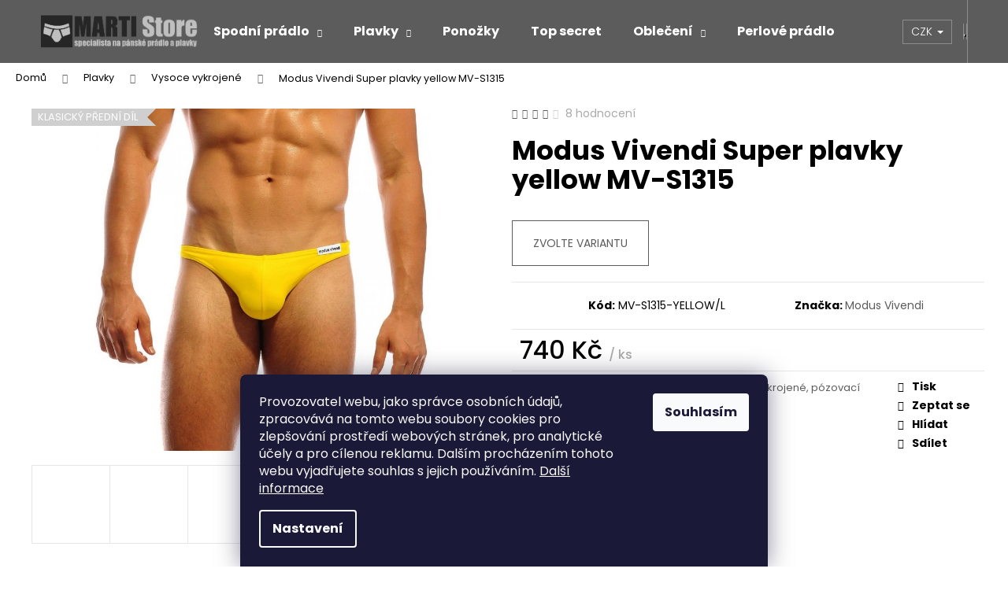

--- FILE ---
content_type: text/html; charset=utf-8
request_url: https://www.martistore.cz/panske-plavky-vysoce-vykrojene--pozovaci/modus-vivendi-super-plavky-yellow-mv-s1315/
body_size: 25622
content:
<!doctype html><html lang="cs" dir="ltr" class="header-background-dark external-fonts-loaded"><head><meta charset="utf-8" /><meta name="viewport" content="width=device-width,initial-scale=1" /><title>Modus Vivendi Super plavky yellow MV-S1315 - MARTI Store.cz</title><link rel="preconnect" href="https://cdn.myshoptet.com" /><link rel="dns-prefetch" href="https://cdn.myshoptet.com" /><link rel="preload" href="https://cdn.myshoptet.com/prj/dist/master/cms/libs/jquery/jquery-1.11.3.min.js" as="script" /><link href="https://cdn.myshoptet.com/prj/dist/master/cms/templates/frontend_templates/shared/css/font-face/poppins.css" rel="stylesheet"><link href="https://cdn.myshoptet.com/prj/dist/master/shop/dist/font-shoptet-12.css.d637f40c301981789c16.css" rel="stylesheet"><script>
dataLayer = [];
dataLayer.push({'shoptet' : {
    "pageId": 828,
    "pageType": "productDetail",
    "currency": "CZK",
    "currencyInfo": {
        "decimalSeparator": ",",
        "exchangeRate": 1,
        "priceDecimalPlaces": 2,
        "symbol": "K\u010d",
        "symbolLeft": 0,
        "thousandSeparator": " "
    },
    "language": "cs",
    "projectId": 51440,
    "product": {
        "id": 342,
        "guid": "e7a6a827-cf46-11e4-a645-ac162d8a2454",
        "hasVariants": true,
        "codes": [
            {
                "code": "MV-S1315-YELLOW\/L",
                "quantity": "2",
                "stocks": [
                    {
                        "id": "ext",
                        "quantity": "2"
                    }
                ]
            },
            {
                "code": "MV-S1315-YELLOW\/M",
                "quantity": "1",
                "stocks": [
                    {
                        "id": "ext",
                        "quantity": "1"
                    }
                ]
            },
            {
                "code": "MV-S1315-YELLOW\/S",
                "quantity": "0",
                "stocks": [
                    {
                        "id": "ext",
                        "quantity": "0"
                    }
                ]
            },
            {
                "code": "MV-S1315-YELLOW\/XL",
                "quantity": "2",
                "stocks": [
                    {
                        "id": "ext",
                        "quantity": "2"
                    }
                ]
            }
        ],
        "name": "Modus Vivendi Super plavky yellow MV-S1315",
        "appendix": "",
        "weight": 0,
        "manufacturer": "Modus Vivendi",
        "manufacturerGuid": "1EF533218D3C642EA1A9DA0BA3DED3EE",
        "currentCategory": "P\u00e1nsk\u00e9 plavky 2026 | P\u00e1nsk\u00e9 plavky - vysoce vykrojen\u00e9, p\u00f3zovac\u00ed 2026",
        "currentCategoryGuid": "f8e691fb-6283-11e7-ae76-0cc47a6c92bc",
        "defaultCategory": "P\u00e1nsk\u00e9 plavky 2026 | P\u00e1nsk\u00e9 plavky - vysoce vykrojen\u00e9, p\u00f3zovac\u00ed 2026",
        "defaultCategoryGuid": "f8e691fb-6283-11e7-ae76-0cc47a6c92bc",
        "currency": "CZK",
        "priceWithVat": 740
    },
    "stocks": [
        {
            "id": "ext",
            "title": "Sklad",
            "isDeliveryPoint": 0,
            "visibleOnEshop": 1
        }
    ],
    "cartInfo": {
        "id": null,
        "freeShipping": false,
        "freeShippingFrom": 1000,
        "leftToFreeGift": {
            "formattedPrice": "0 K\u010d",
            "priceLeft": 0
        },
        "freeGift": false,
        "leftToFreeShipping": {
            "priceLeft": 1000,
            "dependOnRegion": 0,
            "formattedPrice": "1 000 K\u010d"
        },
        "discountCoupon": [],
        "getNoBillingShippingPrice": {
            "withoutVat": 0,
            "vat": 0,
            "withVat": 0
        },
        "cartItems": [],
        "taxMode": "ORDINARY"
    },
    "cart": [],
    "customer": {
        "priceRatio": 1,
        "priceListId": 1,
        "groupId": null,
        "registered": false,
        "mainAccount": false
    }
}});
dataLayer.push({'cookie_consent' : {
    "marketing": "denied",
    "analytics": "denied"
}});
document.addEventListener('DOMContentLoaded', function() {
    shoptet.consent.onAccept(function(agreements) {
        if (agreements.length == 0) {
            return;
        }
        dataLayer.push({
            'cookie_consent' : {
                'marketing' : (agreements.includes(shoptet.config.cookiesConsentOptPersonalisation)
                    ? 'granted' : 'denied'),
                'analytics': (agreements.includes(shoptet.config.cookiesConsentOptAnalytics)
                    ? 'granted' : 'denied')
            },
            'event': 'cookie_consent'
        });
    });
});
</script>

<!-- Google Tag Manager -->
<script>(function(w,d,s,l,i){w[l]=w[l]||[];w[l].push({'gtm.start':
new Date().getTime(),event:'gtm.js'});var f=d.getElementsByTagName(s)[0],
j=d.createElement(s),dl=l!='dataLayer'?'&l='+l:'';j.async=true;j.src=
'https://www.googletagmanager.com/gtm.js?id='+i+dl;f.parentNode.insertBefore(j,f);
})(window,document,'script','dataLayer','GTM-WP7PJT');</script>
<!-- End Google Tag Manager -->

<meta property="og:type" content="website"><meta property="og:site_name" content="martistore.cz"><meta property="og:url" content="https://www.martistore.cz/panske-plavky-vysoce-vykrojene--pozovaci/modus-vivendi-super-plavky-yellow-mv-s1315/"><meta property="og:title" content="Modus Vivendi Super plavky yellow MV-S1315 - MARTI Store.cz"><meta name="author" content="MARTI Store.cz"><meta name="web_author" content="Shoptet.cz"><meta name="dcterms.rightsHolder" content="www.martistore.cz"><meta name="robots" content="index,follow"><meta property="og:image" content="https://cdn.myshoptet.com/usr/www.martistore.cz/user/shop/big/342_342-modus-vivendi-super-plavky-yellow-mv-s1315.jpg?613f1d3e"><meta property="og:description" content="Modus Vivendi Super plavky yellow MV-S1315. "><meta name="description" content="Modus Vivendi Super plavky yellow MV-S1315. "><meta property="product:price:amount" content="740"><meta property="product:price:currency" content="CZK"><style>:root {--color-primary: #5c5c5c;--color-primary-h: 0;--color-primary-s: 0%;--color-primary-l: 36%;--color-primary-hover: #666666;--color-primary-hover-h: 0;--color-primary-hover-s: 0%;--color-primary-hover-l: 40%;--color-secondary: #EAAF00;--color-secondary-h: 45;--color-secondary-s: 100%;--color-secondary-l: 46%;--color-secondary-hover: #D7A200;--color-secondary-hover-h: 45;--color-secondary-hover-s: 100%;--color-secondary-hover-l: 42%;--color-tertiary: #DDDDDD;--color-tertiary-h: 0;--color-tertiary-s: 0%;--color-tertiary-l: 87%;--color-tertiary-hover: #DDDDDD;--color-tertiary-hover-h: 0;--color-tertiary-hover-s: 0%;--color-tertiary-hover-l: 87%;--color-header-background: #5c5c5c;--template-font: "Poppins";--template-headings-font: "Poppins";--header-background-url: url("[data-uri]");--cookies-notice-background: #1A1937;--cookies-notice-color: #F8FAFB;--cookies-notice-button-hover: #f5f5f5;--cookies-notice-link-hover: #27263f;--templates-update-management-preview-mode-content: "Náhled aktualizací šablony je aktivní pro váš prohlížeč."}</style>
    
    <link href="https://cdn.myshoptet.com/prj/dist/master/shop/dist/main-12.less.cbeb3006c3de8c1b385d.css" rel="stylesheet" />
        
    <script>var shoptet = shoptet || {};</script>
    <script src="https://cdn.myshoptet.com/prj/dist/master/shop/dist/main-3g-header.js.05f199e7fd2450312de2.js"></script>
<!-- User include --><!-- api 427(81) html code header -->
<link rel="stylesheet" href="https://cdn.myshoptet.com/usr/api2.dklab.cz/user/documents/_doplnky/instagram/51440/26/51440_26.css" type="text/css" /><style>
        :root {
            --dklab-instagram-header-color: #000000;  
            --dklab-instagram-header-background: #DDDDDD;  
            --dklab-instagram-font-weight: 700;
            --dklab-instagram-font-size: 120%;
            --dklab-instagram-logoUrl: url(https://cdn.myshoptet.com/usr/api2.dklab.cz/user/documents/_doplnky/instagram/img/logo-cerna.png); 
            --dklab-instagram-logo-size-width: 25px;
            --dklab-instagram-logo-size-height: 25px;                        
            --dklab-instagram-hover-content: 0;                        
            --dklab-instagram-padding: 0px;                        
            --dklab-instagram-border-color: #888888;
            
        }
        </style>
<!-- api 706(352) html code header -->
<link rel="stylesheet" href="https://cdn.myshoptet.com/usr/api2.dklab.cz/user/documents/_doplnky/zalozky/51440/74/51440_74.css" type="text/css" /><style>
        :root {
            
        }
        </style>
<!-- service 427(81) html code header -->
<link rel="stylesheet" href="https://cdn.myshoptet.com/usr/api2.dklab.cz/user/documents/_doplnky/instagram/font/instagramplus.css" type="text/css" />

<!-- project html code header -->
<meta name="facebook-domain-verification" content="jif6hfqdqsrpf6elx7mwfhjuyxm5gr" />

<link rel="apple-touch-icon" sizes="57x57" href="https://www.martistore.cz/user/documents/upload/system/app_icon/apple-icon-57x57.png">
<link rel="apple-touch-icon" sizes="60x60" href="https://www.martistore.cz/user/documents/upload/system/app_icon/apple-icon-60x60.png">
<link rel="apple-touch-icon" sizes="72x72" href="https://www.martistore.cz/user/documents/upload/system/app_icon/apple-icon-72x72.png">
<link rel="apple-touch-icon" sizes="76x76" href="https://www.martistore.cz/user/documents/upload/system/app_icon/apple-icon-76x76.png">
<link rel="apple-touch-icon" sizes="114x114" href="https://www.martistore.cz/user/documents/upload/system/app_icon/apple-icon-114x114.png">
<link rel="apple-touch-icon" sizes="120x120" href="https://www.martistore.cz/user/documents/upload/system/app_icon/apple-icon-120x120.png">
<link rel="apple-touch-icon" sizes="144x144" href="https://www.martistore.cz/user/documents/upload/system/app_icon/apple-icon-144x144.png">
<link rel="apple-touch-icon" sizes="152x152" href="https://www.martistore.cz/user/documents/upload/system/app_icon/apple-icon-152x152.png">
<link rel="apple-touch-icon" sizes="180x180" href="https://www.martistore.cz/user/documents/upload/system/app_icon/apple-icon-180x180.png">
<link rel="icon" type="image/png" sizes="192x192"  href="https://www.martistore.cz/user/documents/upload/system/app_icon/android-icon-192x192.png">
<link rel="icon" type="image/png" sizes="32x32" href="https://www.martistore.cz/user/documents/upload/system/app_icon/favicon-32x32.png">
<link rel="icon" type="image/png" sizes="96x96" href="https://www.martistore.cz/user/documents/upload/system/app_icon/favicon-96x96.png">
<link rel="icon" type="image/png" sizes="16x16" href="https://www.martistore.cz/user/documents/upload/system/app_icon/favicon-16x16.png">
<link rel="manifest" href="https://www.martistore.cz/user/documents/upload/system/app_icon/manifest.json">
<meta name="msapplication-TileColor" content="#ffffff">
<meta name="msapplication-TileImage" content="https://www.martistore.cz/user/documents/upload/system/app_icon/ms-icon-144x144.png">
<meta name="theme-color" content="#ffffff">

<style>
.advanced-parameter-inner {
    border-radius:0%
}

.advanced-parameter-inner
img {
    border-radius: 0%;
}

#signature
a {
    visibility: hidden;
}

#signature a.image
img {
    visibility: hidden;
}

@media (max-width: 767px) {
    .subcategories.with-image li a
    .image {
        height: 100px;
    }
}

@media (max-width: 767px) {
    .subcategories.with-image li a .image
    img {
        max-height: 100px;
    }
}
    
.btn.btn-default, a.btn.btn-default {
    color: #000;
    border-color: #EAAF00;
    background-color:#ececec
}

.btn.btn-default:hover, a.btn.btn-default:hover {
    color: #000;
    border-color: #D7A200;
    background-color: #DDD
}

.welcome h1{
		display: none;
}

</style>
<!-- /User include --><link rel="canonical" href="https://www.martistore.cz/panske-plavky-vysoce-vykrojene--pozovaci/modus-vivendi-super-plavky-yellow-mv-s1315/" />    <script>
        var _hwq = _hwq || [];
        _hwq.push(['setKey', 'FCE2ED49A6380F09502772C6588ED08F']);
        _hwq.push(['setTopPos', '100']);
        _hwq.push(['showWidget', '21']);
        (function() {
            var ho = document.createElement('script');
            ho.src = 'https://cz.im9.cz/direct/i/gjs.php?n=wdgt&sak=FCE2ED49A6380F09502772C6588ED08F';
            var s = document.getElementsByTagName('script')[0]; s.parentNode.insertBefore(ho, s);
        })();
    </script>
    <!-- Global site tag (gtag.js) - Google Analytics -->
    <script async src="https://www.googletagmanager.com/gtag/js?id=G-3VJT0LDFKS"></script>
    <script>
        
        window.dataLayer = window.dataLayer || [];
        function gtag(){dataLayer.push(arguments);}
        

                    console.debug('default consent data');

            gtag('consent', 'default', {"ad_storage":"denied","analytics_storage":"denied","ad_user_data":"denied","ad_personalization":"denied","wait_for_update":500});
            dataLayer.push({
                'event': 'default_consent'
            });
        
        gtag('js', new Date());

                gtag('config', 'UA-62125075-1', { 'groups': "UA" });
        
                gtag('config', 'G-3VJT0LDFKS', {"groups":"GA4","send_page_view":false,"content_group":"productDetail","currency":"CZK","page_language":"cs"});
        
                gtag('config', 'AW-981782484');
        
        
        
        
        
                    gtag('event', 'page_view', {"send_to":"GA4","page_language":"cs","content_group":"productDetail","currency":"CZK"});
        
                gtag('set', 'currency', 'CZK');

        gtag('event', 'view_item', {
            "send_to": "UA",
            "items": [
                {
                    "id": "MV-S1315-YELLOW\/L",
                    "name": "Modus Vivendi Super plavky yellow MV-S1315",
                    "category": "P\u00e1nsk\u00e9 plavky 2026 \/ P\u00e1nsk\u00e9 plavky - vysoce vykrojen\u00e9, p\u00f3zovac\u00ed 2026",
                                        "brand": "Modus Vivendi",
                                                            "variant": "Velikost: L",
                                        "price": 611.57
                }
            ]
        });
        
        
        
        
        
                    gtag('event', 'view_item', {"send_to":"GA4","page_language":"cs","content_group":"productDetail","value":611.57000000000005,"currency":"CZK","items":[{"item_id":"MV-S1315-YELLOW\/L","item_name":"Modus Vivendi Super plavky yellow MV-S1315","item_brand":"Modus Vivendi","item_category":"P\u00e1nsk\u00e9 plavky 2026","item_category2":"P\u00e1nsk\u00e9 plavky - vysoce vykrojen\u00e9, p\u00f3zovac\u00ed 2026","item_variant":"MV-S1315-YELLOW\/L~Velikost: L","price":611.57000000000005,"quantity":1,"index":0}]});
        
        
        
        
        
        
        
        document.addEventListener('DOMContentLoaded', function() {
            if (typeof shoptet.tracking !== 'undefined') {
                for (var id in shoptet.tracking.bannersList) {
                    gtag('event', 'view_promotion', {
                        "send_to": "UA",
                        "promotions": [
                            {
                                "id": shoptet.tracking.bannersList[id].id,
                                "name": shoptet.tracking.bannersList[id].name,
                                "position": shoptet.tracking.bannersList[id].position
                            }
                        ]
                    });
                }
            }

            shoptet.consent.onAccept(function(agreements) {
                if (agreements.length !== 0) {
                    console.debug('gtag consent accept');
                    var gtagConsentPayload =  {
                        'ad_storage': agreements.includes(shoptet.config.cookiesConsentOptPersonalisation)
                            ? 'granted' : 'denied',
                        'analytics_storage': agreements.includes(shoptet.config.cookiesConsentOptAnalytics)
                            ? 'granted' : 'denied',
                                                                                                'ad_user_data': agreements.includes(shoptet.config.cookiesConsentOptPersonalisation)
                            ? 'granted' : 'denied',
                        'ad_personalization': agreements.includes(shoptet.config.cookiesConsentOptPersonalisation)
                            ? 'granted' : 'denied',
                        };
                    console.debug('update consent data', gtagConsentPayload);
                    gtag('consent', 'update', gtagConsentPayload);
                    dataLayer.push(
                        { 'event': 'update_consent' }
                    );
                }
            });
        });
    </script>
<script>
    (function(t, r, a, c, k, i, n, g) { t['ROIDataObject'] = k;
    t[k]=t[k]||function(){ (t[k].q=t[k].q||[]).push(arguments) },t[k].c=i;n=r.createElement(a),
    g=r.getElementsByTagName(a)[0];n.async=1;n.src=c;g.parentNode.insertBefore(n,g)
    })(window, document, 'script', '//www.heureka.cz/ocm/sdk.js?source=shoptet&version=2&page=product_detail', 'heureka', 'cz');

    heureka('set_user_consent', 0);
</script>
</head><body class="desktop id-828 in-panske-plavky-vysoce-vykrojene--pozovaci template-12 type-product type-detail one-column-body columns-3 ums_forms_redesign--off ums_a11y_category_page--on ums_discussion_rating_forms--off ums_flags_display_unification--on ums_a11y_login--on mobile-header-version-0"><noscript>
    <style>
        #header {
            padding-top: 0;
            position: relative !important;
            top: 0;
        }
        .header-navigation {
            position: relative !important;
        }
        .overall-wrapper {
            margin: 0 !important;
        }
        body:not(.ready) {
            visibility: visible !important;
        }
    </style>
    <div class="no-javascript">
        <div class="no-javascript__title">Musíte změnit nastavení vašeho prohlížeče</div>
        <div class="no-javascript__text">Podívejte se na: <a href="https://www.google.com/support/bin/answer.py?answer=23852">Jak povolit JavaScript ve vašem prohlížeči</a>.</div>
        <div class="no-javascript__text">Pokud používáte software na blokování reklam, může být nutné povolit JavaScript z této stránky.</div>
        <div class="no-javascript__text">Děkujeme.</div>
    </div>
</noscript>

        <div id="fb-root"></div>
        <script>
            window.fbAsyncInit = function() {
                FB.init({
//                    appId            : 'your-app-id',
                    autoLogAppEvents : true,
                    xfbml            : true,
                    version          : 'v19.0'
                });
            };
        </script>
        <script async defer crossorigin="anonymous" src="https://connect.facebook.net/cs_CZ/sdk.js"></script>
<!-- Google Tag Manager (noscript) -->
<noscript><iframe src="https://www.googletagmanager.com/ns.html?id=GTM-WP7PJT"
height="0" width="0" style="display:none;visibility:hidden"></iframe></noscript>
<!-- End Google Tag Manager (noscript) -->

    <div class="siteCookies siteCookies--bottom siteCookies--dark js-siteCookies" role="dialog" data-testid="cookiesPopup" data-nosnippet>
        <div class="siteCookies__form">
            <div class="siteCookies__content">
                <div class="siteCookies__text">
                    Provozovatel webu, jako správce osobních údajů, zpracovává na tomto webu soubory cookies pro zlepšování prostředí webových stránek, pro analytické účely a pro cílenou reklamu. Dalším procházením tohoto webu vyjadřujete souhlas s jejich používáním. <a href="/zasady-pouzivani-souboru-cookies/" target="_blank" rel="noopener noreferrer">Další informace</a><span></span>
                </div>
                <p class="siteCookies__links">
                    <button class="siteCookies__link js-cookies-settings" aria-label="Nastavení cookies" data-testid="cookiesSettings">Nastavení</button>
                </p>
            </div>
            <div class="siteCookies__buttonWrap">
                                <button class="siteCookies__button js-cookiesConsentSubmit" value="all" aria-label="Přijmout cookies" data-testid="buttonCookiesAccept">Souhlasím</button>
            </div>
        </div>
        <script>
            document.addEventListener("DOMContentLoaded", () => {
                const siteCookies = document.querySelector('.js-siteCookies');
                document.addEventListener("scroll", shoptet.common.throttle(() => {
                    const st = document.documentElement.scrollTop;
                    if (st > 1) {
                        siteCookies.classList.add('siteCookies--scrolled');
                    } else {
                        siteCookies.classList.remove('siteCookies--scrolled');
                    }
                }, 100));
            });
        </script>
    </div>
<a href="#content" class="skip-link sr-only">Přejít na obsah</a><div class="overall-wrapper">
    <div class="user-action">
                        <dialog id="login" class="dialog dialog--modal dialog--fullscreen js-dialog--modal" aria-labelledby="loginHeading">
        <div class="dialog__close dialog__close--arrow">
                        <button type="button" class="btn toggle-window-arr" data-dialog-close data-testid="backToShop">Zpět <span>do obchodu</span></button>
            </div>
        <div class="dialog__wrapper">
            <div class="dialog__content dialog__content--form">
                <div class="dialog__header">
                    <h2 id="loginHeading" class="dialog__heading dialog__heading--login">Přihlášení k vašemu účtu</h2>
                </div>
                <div id="customerLogin" class="dialog__body">
                    <form action="/action/Customer/Login/" method="post" id="formLoginIncluded" class="csrf-enabled formLogin" data-testid="formLogin"><input type="hidden" name="referer" value="" /><div class="form-group"><div class="input-wrapper email js-validated-element-wrapper no-label"><input type="email" name="email" class="form-control" autofocus placeholder="E-mailová adresa (např. jan@novak.cz)" data-testid="inputEmail" autocomplete="email" required /></div></div><div class="form-group"><div class="input-wrapper password js-validated-element-wrapper no-label"><input type="password" name="password" class="form-control" placeholder="Heslo" data-testid="inputPassword" autocomplete="current-password" required /><span class="no-display">Nemůžete vyplnit toto pole</span><input type="text" name="surname" value="" class="no-display" /></div></div><div class="form-group"><div class="login-wrapper"><button type="submit" class="btn btn-secondary btn-text btn-login" data-testid="buttonSubmit">Přihlásit se</button><div class="password-helper"><a href="/registrace/" data-testid="signup" rel="nofollow">Nová registrace</a><a href="/klient/zapomenute-heslo/" rel="nofollow">Zapomenuté heslo</a></div></div></div></form>
                </div>
            </div>
        </div>
    </dialog>
            </div>
<header id="header"><div class="container navigation-wrapper"><div class="site-name"><a href="/" data-testid="linkWebsiteLogo"><img src="https://cdn.myshoptet.com/usr/www.martistore.cz/user/logos/logo_2021-4.png" alt="MARTI Store.cz" fetchpriority="low" /></a></div><nav id="navigation" aria-label="Hlavní menu" data-collapsible="true"><div class="navigation-in menu"><ul class="menu-level-1" role="menubar" data-testid="headerMenuItems"><li class="menu-item-780 ext" role="none"><a href="/panske-slipy-boxerky-tanga-spodni-pradlo/" data-testid="headerMenuItem" role="menuitem" aria-haspopup="true" aria-expanded="false"><b>Spodní prádlo</b><span class="submenu-arrow"></span></a><ul class="menu-level-2" aria-label="Spodní prádlo" tabindex="-1" role="menu"><li class="menu-item-783" role="none"><a href="/panske-slipy-spodni-pradlo-klasicky-strih/" data-image="https://cdn.myshoptet.com/usr/www.martistore.cz/user/categories/thumb/01.jpg" data-testid="headerMenuItem" role="menuitem"><span>Klasický střih</span></a>
                        </li><li class="menu-item-786" role="none"><a href="/panske-slipy-spodni-pradlo-vice-vykrojene/" data-image="https://cdn.myshoptet.com/usr/www.martistore.cz/user/categories/thumb/02.jpg" data-testid="headerMenuItem" role="menuitem"><span>Více vykrojené</span></a>
                        </li><li class="menu-item-789" role="none"><a href="/panske-slipy-spodni-pradlo-vysoce-vykrojene/" data-image="https://cdn.myshoptet.com/usr/www.martistore.cz/user/categories/thumb/03.jpg" data-testid="headerMenuItem" role="menuitem"><span>Vysoce vykrojené</span></a>
                        </li><li class="menu-item-792" role="none"><a href="/panske-slipy-spodni-pradlo-zuzeny-zadni-dil/" data-image="https://cdn.myshoptet.com/usr/www.martistore.cz/user/categories/thumb/04.jpg" data-testid="headerMenuItem" role="menuitem"><span>Zúžený zadní díl</span></a>
                        </li><li class="menu-item-1596" role="none"><a href="/panske-spodky-spodni-pradlo-dlouhe/" data-image="https://cdn.myshoptet.com/usr/www.martistore.cz/user/categories/thumb/12_spodky.jpg" data-testid="headerMenuItem" role="menuitem"><span>Spodky</span></a>
                        </li><li class="menu-item-798" role="none"><a href="/panske-boxerky-spodni-pradlo-delsi-nohavicka/" data-image="https://cdn.myshoptet.com/usr/www.martistore.cz/user/categories/thumb/06.jpg" data-testid="headerMenuItem" role="menuitem"><span>Delší nohavička</span></a>
                        </li><li class="menu-item-801" role="none"><a href="/panske-boxerky-spodni-pradlo-kratka-nohavicka/" data-image="https://cdn.myshoptet.com/usr/www.martistore.cz/user/categories/thumb/07.jpg" data-testid="headerMenuItem" role="menuitem"><span>Krátká nohavička</span></a>
                        </li><li class="menu-item-804" role="none"><a href="/panske-boxerky-spodni-pradlo-ultra-kratka-nohavicka/" data-image="https://cdn.myshoptet.com/usr/www.martistore.cz/user/categories/thumb/08.jpg" data-testid="headerMenuItem" role="menuitem"><span>Ultra krátká nohavička</span></a>
                        </li><li class="menu-item-807" role="none"><a href="/panska-tanga-spodni-pradlo-string-tanga/" data-image="https://cdn.myshoptet.com/usr/www.martistore.cz/user/categories/thumb/09.jpg" data-testid="headerMenuItem" role="menuitem"><span>String tanga</span></a>
                        </li><li class="menu-item-810" role="none"><a href="/panska-tanga-spodni-pradlo-g-string-tanga/" data-image="https://cdn.myshoptet.com/usr/www.martistore.cz/user/categories/thumb/10.jpg" data-testid="headerMenuItem" role="menuitem"><span>G-string tanga</span></a>
                        </li><li class="menu-item-813" role="none"><a href="/panske-jocks-spodni-pradlo-jockstraps/" data-image="https://cdn.myshoptet.com/usr/www.martistore.cz/user/categories/thumb/11.jpg" data-testid="headerMenuItem" role="menuitem"><span>Jocks</span></a>
                        </li><li class="menu-item-1074" role="none"><a href="/panske-body-stringbody/" data-image="https://cdn.myshoptet.com/usr/www.martistore.cz/user/categories/thumb/body.jpg" data-testid="headerMenuItem" role="menuitem"><span>Stringbody</span></a>
                        </li></ul></li>
<li class="menu-item-816 ext" role="none"><a href="/panske-plavky/" data-testid="headerMenuItem" role="menuitem" aria-haspopup="true" aria-expanded="false"><b>Plavky</b><span class="submenu-arrow"></span></a><ul class="menu-level-2" aria-label="Plavky" tabindex="-1" role="menu"><li class="menu-item-822" role="none"><a href="/panske-plavky-strih-slipy/" data-image="https://cdn.myshoptet.com/usr/www.martistore.cz/user/categories/thumb/02-1.jpg" data-testid="headerMenuItem" role="menuitem"><span>Střih slipy</span></a>
                        </li><li class="menu-item-828 active" role="none"><a href="/panske-plavky-vysoce-vykrojene--pozovaci/" data-image="https://cdn.myshoptet.com/usr/www.martistore.cz/user/categories/thumb/04-1.jpg" data-testid="headerMenuItem" role="menuitem"><span>Vysoce vykrojené</span></a>
                        </li><li class="menu-item-837" role="none"><a href="/panske-plavky-kratka-nohavicka/" data-image="https://cdn.myshoptet.com/usr/www.martistore.cz/user/categories/thumb/07-1.jpg" data-testid="headerMenuItem" role="menuitem"><span>Krátká nohavička</span></a>
                        </li><li class="menu-item-843" role="none"><a href="/panske-plavky-strih-tanga-string/" data-image="https://cdn.myshoptet.com/usr/www.martistore.cz/user/categories/thumb/09-1.jpg" data-testid="headerMenuItem" role="menuitem"><span>Tanga,  string</span></a>
                        </li><li class="menu-item-831" role="none"><a href="/panske-plavky-sortky/" data-image="https://cdn.myshoptet.com/usr/www.martistore.cz/user/categories/thumb/05-1.jpg" data-testid="headerMenuItem" role="menuitem"><span>Šortky</span></a>
                        </li><li class="menu-item-1504" role="none"><a href="/luxusni-rucniky-a-osusky/" data-image="https://cdn.myshoptet.com/usr/www.martistore.cz/user/categories/thumb/slice6.jpg" data-testid="headerMenuItem" role="menuitem"><span>Osušky</span></a>
                        </li></ul></li>
<li class="menu-item-1349" role="none"><a href="/panske-ponozky/" data-testid="headerMenuItem" role="menuitem" aria-expanded="false"><b>Ponožky</b></a></li>
<li class="menu-item-1513" role="none"><a href="/top-secret/" data-testid="headerMenuItem" role="menuitem" aria-expanded="false"><b>Top secret</b></a></li>
<li class="menu-item-730 ext" role="none"><a href="/panske-obleceni-a-doplnky/" data-testid="headerMenuItem" role="menuitem" aria-haspopup="true" aria-expanded="false"><b>Oblečení</b><span class="submenu-arrow"></span></a><ul class="menu-level-2" aria-label="Oblečení" tabindex="-1" role="menu"><li class="menu-item-1349" role="none"><a href="/panske-ponozky/" data-image="https://cdn.myshoptet.com/usr/www.martistore.cz/user/categories/thumb/slice4.jpg" data-testid="headerMenuItem" role="menuitem"><span>Ponožky</span></a>
                        </li><li class="menu-item-1431" role="none"><a href="/panske-luxusni-zupany/" data-image="https://cdn.myshoptet.com/usr/www.martistore.cz/user/categories/thumb/slice1.jpg" data-testid="headerMenuItem" role="menuitem"><span>Župany</span></a>
                        </li><li class="menu-item-1485" role="none"><a href="/panske-pyzama/" data-image="https://cdn.myshoptet.com/usr/www.martistore.cz/user/categories/thumb/slice5.jpg" data-testid="headerMenuItem" role="menuitem"><span>Pyžama</span></a>
                        </li><li class="menu-item-772" role="none"><a href="/panska-tilka--natelniky-a-tricka/" data-image="https://cdn.myshoptet.com/usr/www.martistore.cz/user/categories/thumb/slice2.jpg" data-testid="headerMenuItem" role="menuitem"><span>Pánská tílka, trička</span></a>
                        </li><li class="menu-item-731" role="none"><a href="/domaci-a-sportovni-obleceni/" data-image="https://cdn.myshoptet.com/usr/www.martistore.cz/user/categories/thumb/slice3.jpg" data-testid="headerMenuItem" role="menuitem"><span>Domácí a sportovní oblečení</span></a>
                        </li></ul></li>
<li class="menu-item-1080" role="none"><a href="/netradicni--perlove-spodni-pradlo/" data-testid="headerMenuItem" role="menuitem" aria-expanded="false"><b>Perlové prádlo</b></a></li>
<li class="menu-item-1473" role="none"><a href="/darkove-poukazy/" data-testid="headerMenuItem" role="menuitem" aria-expanded="false"><b>Dárkové poukazy</b></a></li>
<li class="menu-item-688" role="none"><a href="/tabulka-velikosti-pradla/" data-testid="headerMenuItem" role="menuitem" aria-expanded="false"><b>Tabulka velikostí prádla</b></a></li>
<li class="menu-item-1467" role="none"><a href="/spodni-pradlo-i-plavky/" data-testid="headerMenuItem" role="menuitem" aria-expanded="false"><b>Spodní prádlo vhodné i jako plavky</b></a></li>
<li class="menu-item-1062" role="none"><a href="/typy-vacku/" data-testid="headerMenuItem" role="menuitem" aria-expanded="false"><b>Typy váčků</b></a></li>
<li class="menu-item-1461" role="none"><a href="/slevy-a-zbozi-v-akci/" data-testid="headerMenuItem" role="menuitem" aria-expanded="false"><b>Slevy a zboží v akci</b></a></li>
<li class="menu-item-1464" role="none"><a href="/novinky/" data-testid="headerMenuItem" role="menuitem" aria-expanded="false"><b>Novinky</b></a></li>
<li class="menu-item-1458" role="none"><a href="/doporucujeme/" data-testid="headerMenuItem" role="menuitem" aria-expanded="false"><b>Doporučujeme</b></a></li>
<li class="appended-category menu-item-1110 ext" role="none"><a href="/kolekce/"><b>Kolekce</b><span class="submenu-arrow" role="menuitem"></span></a><ul class="menu-level-2 menu-level-2-appended" role="menu"><li class="menu-item-1311" role="none"><a href="/kolekce-joe-snyder/" data-testid="headerMenuItem" role="menuitem"><span>Kolekce JOE SNYDER</span></a></li><li class="menu-item-1119" role="none"><a href="/kolekce-cocksox/" data-testid="headerMenuItem" role="menuitem"><span>Kolekce COCKSOX</span></a></li><li class="menu-item-1371" role="none"><a href="/kolekce-c4m/" data-testid="headerMenuItem" role="menuitem"><span>Kolekce C4M</span></a></li><li class="menu-item-1495" role="none"><a href="/kolekce-modus-vivendi/" data-testid="headerMenuItem" role="menuitem"><span>Kolekce MODUS VIVENDI</span></a></li></ul></li><li class="ext" id="nav-manufacturers" role="none"><a href="https://www.martistore.cz/znacka/" data-testid="brandsText" role="menuitem"><b>Značky</b><span class="submenu-arrow"></span></a><ul class="menu-level-2" role="menu"><li role="none"><a href="/znacka/bracli/" data-testid="brandName" role="menuitem"><span>Bracli</span></a></li><li role="none"><a href="/znacka/clever-moda/" data-testid="brandName" role="menuitem"><span>Clever</span></a></li><li role="none"><a href="/znacka/cocksox/" data-testid="brandName" role="menuitem"><span>Cocksox</span></a></li><li role="none"><a href="/znacka/cut4men/" data-testid="brandName" role="menuitem"><span>Cut4Men</span></a></li><li role="none"><a href="/znacka/joe-snyder/" data-testid="brandName" role="menuitem"><span>Joe Snyder</span></a></li><li role="none"><a href="/znacka/joe-snyder-pro-ni/" data-testid="brandName" role="menuitem"><span>Joe Snyder pro ní</span></a></li><li role="none"><a href="/znacka/modus-vivendi/" data-testid="brandName" role="menuitem"><span>Modus Vivendi</span></a></li><li role="none"><a href="/znacka/perlseo/" data-testid="brandName" role="menuitem"><span>Perlseo</span></a></li><li role="none"><a href="/znacka/wojoer/" data-testid="brandName" role="menuitem"><span>WOJOER</span></a></li></ul>
</li></ul></div><span class="navigation-close"></span></nav><div class="menu-helper" data-testid="hamburgerMenu"><span>Více</span></div>

    <div class="navigation-buttons">
            <div class="dropdown">
        <span>Ceny v:</span>
        <button id="topNavigationDropdown" type="button" data-toggle="dropdown" aria-haspopup="true" aria-expanded="false">
            CZK
            <span class="caret"></span>
        </button>
        <ul class="dropdown-menu" aria-labelledby="topNavigationDropdown"><li><a href="/action/Currency/changeCurrency/?currencyCode=CZK" rel="nofollow">CZK</a></li><li><a href="/action/Currency/changeCurrency/?currencyCode=EUR" rel="nofollow">EUR</a></li></ul>
    </div>
        <a href="#" class="toggle-window" data-target="search" data-testid="linkSearchIcon"><span class="sr-only">Hledat</span></a>
                    
        <button class="top-nav-button top-nav-button-login" type="button" data-dialog-id="login" aria-haspopup="dialog" aria-controls="login" data-testid="signin">
            <span class="sr-only">Přihlášení</span>
        </button>
                    <a href="/kosik/" class="toggle-window cart-count" data-target="cart" data-testid="headerCart" rel="nofollow" aria-haspopup="dialog" aria-expanded="false" aria-controls="cart-widget"><span class="sr-only">Nákupní košík</span></a>
        <a href="#" class="toggle-window" data-target="navigation" data-testid="hamburgerMenu"><span class="sr-only">Menu</span></a>
    </div>

</div></header><!-- / header -->


<div id="content-wrapper" class="container_resetted content-wrapper">
    
                                <div class="breadcrumbs" itemscope itemtype="https://schema.org/BreadcrumbList">
                                                                            <span id="navigation-first" data-basetitle="MARTI Store.cz" itemprop="itemListElement" itemscope itemtype="https://schema.org/ListItem">
                <a href="/" itemprop="item" ><span itemprop="name">Domů</span></a>
                <span class="navigation-bullet">/</span>
                <meta itemprop="position" content="1" />
            </span>
                                <span id="navigation-1" itemprop="itemListElement" itemscope itemtype="https://schema.org/ListItem">
                <a href="/panske-plavky/" itemprop="item" data-testid="breadcrumbsSecondLevel"><span itemprop="name">Plavky</span></a>
                <span class="navigation-bullet">/</span>
                <meta itemprop="position" content="2" />
            </span>
                                <span id="navigation-2" itemprop="itemListElement" itemscope itemtype="https://schema.org/ListItem">
                <a href="/panske-plavky-vysoce-vykrojene--pozovaci/" itemprop="item" data-testid="breadcrumbsSecondLevel"><span itemprop="name">Vysoce vykrojené</span></a>
                <span class="navigation-bullet">/</span>
                <meta itemprop="position" content="3" />
            </span>
                                            <span id="navigation-3" itemprop="itemListElement" itemscope itemtype="https://schema.org/ListItem" data-testid="breadcrumbsLastLevel">
                <meta itemprop="item" content="https://www.martistore.cz/panske-plavky-vysoce-vykrojene--pozovaci/modus-vivendi-super-plavky-yellow-mv-s1315/" />
                <meta itemprop="position" content="4" />
                <span itemprop="name" data-title="Modus Vivendi Super plavky yellow MV-S1315">Modus Vivendi Super plavky yellow MV-S1315 <span class="appendix"></span></span>
            </span>
            </div>
            
    <div class="content-wrapper-in">
                <main id="content" class="content wide">
                                                                                                                                                                            
<div class="p-detail" itemscope itemtype="https://schema.org/Product">

    
    <meta itemprop="name" content="Modus Vivendi Super plavky yellow MV-S1315" />
    <meta itemprop="category" content="Úvodní stránka &gt; Plavky &gt; Vysoce vykrojené &gt; Modus Vivendi Super plavky yellow MV-S1315" />
    <meta itemprop="url" content="https://www.martistore.cz/panske-plavky-vysoce-vykrojene--pozovaci/modus-vivendi-super-plavky-yellow-mv-s1315/" />
    <meta itemprop="image" content="https://cdn.myshoptet.com/usr/www.martistore.cz/user/shop/big/342_342-modus-vivendi-super-plavky-yellow-mv-s1315.jpg?613f1d3e" />
                <span class="js-hidden" itemprop="manufacturer" itemscope itemtype="https://schema.org/Organization">
            <meta itemprop="name" content="Modus Vivendi" />
        </span>
        <span class="js-hidden" itemprop="brand" itemscope itemtype="https://schema.org/Brand">
            <meta itemprop="name" content="Modus Vivendi" />
        </span>
                                                                                                    
        <div class="p-detail-inner">

        <div class="p-data-wrapper">
            <div class="p-detail-inner-header">
                            <div class="stars-wrapper">
            
<span class="stars star-list">
                                                <span class="star star-on show-tooltip is-active productRatingAction" data-productid="342" data-score="1" title="    Hodnocení:
            4.1/5
    "></span>
                    
                                                <span class="star star-on show-tooltip is-active productRatingAction" data-productid="342" data-score="2" title="    Hodnocení:
            4.1/5
    "></span>
                    
                                                <span class="star star-on show-tooltip is-active productRatingAction" data-productid="342" data-score="3" title="    Hodnocení:
            4.1/5
    "></span>
                    
                                                <span class="star star-on show-tooltip is-active productRatingAction" data-productid="342" data-score="4" title="    Hodnocení:
            4.1/5
    "></span>
                    
                                                <span class="star star-off show-tooltip is-active productRatingAction" data-productid="342" data-score="5" title="    Hodnocení:
            4.1/5
    "></span>
                    
    </span>
            <span class="stars-label">
                                8 hodnocení
                    </span>
        </div>
                    <h1>
                      Modus Vivendi Super plavky yellow MV-S1315                </h1>
            </div>

            

            <form action="/action/Cart/addCartItem/" method="post" id="product-detail-form" class="pr-action csrf-enabled" data-testid="formProduct">
                <meta itemprop="productID" content="342" /><meta itemprop="identifier" content="e7a6a827-cf46-11e4-a645-ac162d8a2454" /><span itemprop="aggregateRating" itemscope itemtype="https://schema.org/AggregateRating"><meta itemprop="bestRating" content="5" /><meta itemprop="worstRating" content="1" /><meta itemprop="ratingValue" content="4.1" /><meta itemprop="ratingCount" content="8" /></span><span itemprop="offers" itemscope itemtype="https://schema.org/Offer"><meta itemprop="sku" content="MV-S1315-YELLOW/XL" /><link itemprop="availability" href="https://schema.org/InStock" /><meta itemprop="url" content="https://www.martistore.cz/panske-plavky-vysoce-vykrojene--pozovaci/modus-vivendi-super-plavky-yellow-mv-s1315/" /><meta itemprop="price" content="740.00" /><meta itemprop="priceCurrency" content="CZK" /><link itemprop="itemCondition" href="https://schema.org/NewCondition" /></span><span itemprop="offers" itemscope itemtype="https://schema.org/Offer"><meta itemprop="sku" content="MV-S1315-YELLOW/L" /><link itemprop="availability" href="https://schema.org/InStock" /><meta itemprop="url" content="https://www.martistore.cz/panske-plavky-vysoce-vykrojene--pozovaci/modus-vivendi-super-plavky-yellow-mv-s1315/" /><meta itemprop="price" content="740.00" /><meta itemprop="priceCurrency" content="CZK" /><link itemprop="itemCondition" href="https://schema.org/NewCondition" /></span><span itemprop="offers" itemscope itemtype="https://schema.org/Offer"><meta itemprop="sku" content="MV-S1315-YELLOW/M" /><link itemprop="availability" href="https://schema.org/InStock" /><meta itemprop="url" content="https://www.martistore.cz/panske-plavky-vysoce-vykrojene--pozovaci/modus-vivendi-super-plavky-yellow-mv-s1315/" /><meta itemprop="price" content="740.00" /><meta itemprop="priceCurrency" content="CZK" /><link itemprop="itemCondition" href="https://schema.org/NewCondition" /></span><span itemprop="offers" itemscope itemtype="https://schema.org/Offer"><meta itemprop="sku" content="MV-S1315-YELLOW/S" /><meta itemprop="url" content="https://www.martistore.cz/panske-plavky-vysoce-vykrojene--pozovaci/modus-vivendi-super-plavky-yellow-mv-s1315/" /><meta itemprop="price" content="740.00" /><meta itemprop="priceCurrency" content="CZK" /><link itemprop="itemCondition" href="https://schema.org/NewCondition" /></span><input type="hidden" name="productId" value="342" /><input type="hidden" name="priceId" value="1235" /><input type="hidden" name="language" value="cs" />

                <div class="p-variants-block">
                                                            <p>
                            <a href="#variants" id="choose-variant" class="btn btn-primary" data-toggle="tab" data-external="1" data-force-scroll="1">Zvolte variantu</a>
                        </p>
                                                                    </div>



            <div class="p-basic-info-block">
                <div class="block">
                                                </div>
                <div class="block">
                                            <span class="p-code">
        <span class="p-code-label">Kód:</span>
                    <span>MV-S1315-YELLOW/L</span>
            </span>
                </div>
                <div class="block">
                                                                <span class="p-manufacturer-label">Značka: </span> <a href="/znacka/modus-vivendi/" data-testid="productCardBrandName">Modus Vivendi</a>
                                    </div>
            </div>

                                        
            <div class="p-to-cart-block">
                            <div class="p-final-price-wrapper">
                                                            <strong class="price-final" data-testid="productCardPrice">
            <span class="price-final-holder">
                740 Kč
    
    
        <span class="pr-list-unit">
            /&nbsp;ks
    </span>
        </span>
    </strong>
                                            <span class="price-measure">
                    
                        </span>
                    
                </div>
                            <div class="p-add-to-cart-wrapper">
                            </div>
            </div>


            </form>

            
            

            <div class="p-param-block">
                <div class="detail-parameters-wrapper">
                    <table class="detail-parameters second">
                        <tr>
    <th>
        <span class="row-header-label">
            Kategorie<span class="row-header-label-colon">:</span>
        </span>
    </th>
    <td>
        <a href="/panske-plavky-vysoce-vykrojene--pozovaci/">Pánské plavky - vysoce vykrojené, pózovací 2026</a>    </td>
</tr>
            <tr>
            <th>
                <span class="row-header-label">
                                            Barva<span class="row-header-label-colon">:</span>
                                    </span>
            </th>
            <td>
                                                            <a href='/panske-plavky-vysoce-vykrojene--pozovaci/?pv13=50'>Žlutá</a>                                                </td>
        </tr>
            <tr>
            <th>
                <span class="row-header-label">
                                            Model<span class="row-header-label-colon">:</span>
                                    </span>
            </th>
            <td>
                                                            MV-S1315                                                </td>
        </tr>
            <tr>
            <th>
                <span class="row-header-label">
                                            Přední váček<span class="row-header-label-colon">:</span>
                                    </span>
            </th>
            <td>
                                                            <a href='/panske-plavky-vysoce-vykrojene--pozovaci/?pv17=32'>Klasický přední díl</a>                                                </td>
        </tr>
            <tr>
            <th>
                <span class="row-header-label">
                                            Typ prádla (střih)<span class="row-header-label-colon">:</span>
                                    </span>
            </th>
            <td>
                                                            <a href='/panske-plavky-vysoce-vykrojene--pozovaci/?pv25=805'>Slipy</a>                                                </td>
        </tr>
            <tr>
            <th>
                <span class="row-header-label">
                                            Druh plavek (střih)<span class="row-header-label-colon">:</span>
                                    </span>
            </th>
            <td>
                                                            <a href='/panske-plavky-vysoce-vykrojene--pozovaci/?pv75=2286'>Slipové</a>                                                </td>
        </tr>
            <tr>
            <th>
                <span class="row-header-label">
                                            Široká guma kolem pasu<span class="row-header-label-colon">:</span>
                                    </span>
            </th>
            <td>
                                                            <a href='/panske-plavky-vysoce-vykrojene--pozovaci/?pv14=40'>NE</a>                                                </td>
        </tr>
            <tr>
            <th>
                <span class="row-header-label">
                                            Uchycení plavek<span class="row-header-label-colon">:</span>
                                    </span>
            </th>
            <td>
                                                            <a href='/panske-plavky-vysoce-vykrojene--pozovaci/?pv15=30'>Guma</a>                                                </td>
        </tr>
            <tr>
            <th>
                <span class="row-header-label">
                                            Podšitý přední díl<span class="row-header-label-colon">:</span>
                                    </span>
            </th>
            <td>
                                                            <a href='/panske-plavky-vysoce-vykrojene--pozovaci/?pv16=41'>ANO</a>                                                </td>
        </tr>
                <tr>
            <th>
                <span class="row-header-label">
                                                                        Materiál<span class="row-header-label-colon">:</span>
                                                            </span>
            </th>
            <td>polyamid 80%, elastan 20%</td>
        </tr>
                        </table>
                </div>
                <div class="social-buttons-wrapper">
                    <div class="link-icons watchdog-active" data-testid="productDetailActionIcons">
    <a href="#" class="link-icon print" title="Tisknout produkt"><span>Tisk</span></a>
    <a href="/panske-plavky-vysoce-vykrojene--pozovaci/modus-vivendi-super-plavky-yellow-mv-s1315:dotaz/" class="link-icon chat" title="Mluvit s prodejcem" rel="nofollow"><span>Zeptat se</span></a>
            <a href="/panske-plavky-vysoce-vykrojene--pozovaci/modus-vivendi-super-plavky-yellow-mv-s1315:hlidat-cenu/" class="link-icon watchdog" title="Hlídat cenu" rel="nofollow"><span>Hlídat</span></a>
                <a href="#" class="link-icon share js-share-buttons-trigger" title="Sdílet produkt"><span>Sdílet</span></a>
    </div>
                        <div class="social-buttons no-display">
                    <div class="twitter">
                <script>
        window.twttr = (function(d, s, id) {
            var js, fjs = d.getElementsByTagName(s)[0],
                t = window.twttr || {};
            if (d.getElementById(id)) return t;
            js = d.createElement(s);
            js.id = id;
            js.src = "https://platform.twitter.com/widgets.js";
            fjs.parentNode.insertBefore(js, fjs);
            t._e = [];
            t.ready = function(f) {
                t._e.push(f);
            };
            return t;
        }(document, "script", "twitter-wjs"));
        </script>

<a
    href="https://twitter.com/share"
    class="twitter-share-button"
        data-lang="cs"
    data-url="https://www.martistore.cz/panske-plavky-vysoce-vykrojene--pozovaci/modus-vivendi-super-plavky-yellow-mv-s1315/"
>Tweet</a>

            </div>
                    <div class="pinterest">
                                    
<a href="//www.pinterest.com/pin/create/button/?url=https%3A%2F%2Fwww.martistore.cz%2Fpanske-plavky-vysoce-vykrojene--pozovaci%2Fmodus-vivendi-super-plavky-yellow-mv-s1315%2F&amp;media=https%3A%2F%2Fcdn.myshoptet.com%2Fusr%2Fwww.martistore.cz%2Fuser%2Fshop%2Fbig%2F342_342-modus-vivendi-super-plavky-yellow-mv-s1315.jpg%3F613f1d3e" class="pin-it-button" data-pin-lang="cs" data-pin-do="buttonPin" data-pin-count="not shown"></a>
<script async defer src="//assets.pinterest.com/js/pinit.js" data-pin-build="parsePinBtns"></script>

            </div>
                    <div class="facebook">
                <div
            data-layout="button"
        class="fb-share-button"
    >
</div>

            </div>
                                <div class="close-wrapper">
        <a href="#" class="close-after js-share-buttons-trigger" title="Sdílet produkt">Zavřít</a>
    </div>

            </div>
                </div>
            </div>


                                </div>

        <div class="p-image-wrapper">
            
            <div class="p-image" style="" data-testid="mainImage">
                

<a href="https://cdn.myshoptet.com/usr/www.martistore.cz/user/shop/big/342_342-modus-vivendi-super-plavky-yellow-mv-s1315.jpg?613f1d3e" class="p-main-image"><img src="https://cdn.myshoptet.com/usr/www.martistore.cz/user/shop/big/342_342-modus-vivendi-super-plavky-yellow-mv-s1315.jpg?613f1d3e" alt="342 modus vivendi super plavky yellow mv s1315" width="1024" height="768"  fetchpriority="high" />
</a>                
                <div class="flags flags-default">            <span class="flag flag-custom1" style="background-color:#cfcfcf;">
            Klasický přední díl
    </span>
        
                        
    </div>
    

                

    

            </div>
            <div class="row">
                
    <div class="col-sm-12 p-thumbnails-wrapper">

        <div class="p-thumbnails">

            <div class="p-thumbnails-inner">

                <div>
                                                                                        <a href="https://cdn.myshoptet.com/usr/www.martistore.cz/user/shop/big/342_342-modus-vivendi-super-plavky-yellow-mv-s1315.jpg?613f1d3e" class="p-thumbnail highlighted">
                            <img src="data:image/svg+xml,%3Csvg%20width%3D%22100%22%20height%3D%22100%22%20xmlns%3D%22http%3A%2F%2Fwww.w3.org%2F2000%2Fsvg%22%3E%3C%2Fsvg%3E" alt="342 modus vivendi super plavky yellow mv s1315" width="100" height="100"  data-src="https://cdn.myshoptet.com/usr/www.martistore.cz/user/shop/related/342_342-modus-vivendi-super-plavky-yellow-mv-s1315.jpg?613f1d3e" fetchpriority="low" />
                        </a>
                        <a href="https://cdn.myshoptet.com/usr/www.martistore.cz/user/shop/big/342_342-modus-vivendi-super-plavky-yellow-mv-s1315.jpg?613f1d3e" class="cbox-gal" data-gallery="lightbox[gallery]" data-alt="342 modus vivendi super plavky yellow mv s1315"></a>
                                                                    <a href="https://cdn.myshoptet.com/usr/www.martistore.cz/user/shop/big/342-2_342-1--modus-vivendi-super-plavky-yellow-mv-s1315.jpg?613f1d3e" class="p-thumbnail">
                            <img src="data:image/svg+xml,%3Csvg%20width%3D%22100%22%20height%3D%22100%22%20xmlns%3D%22http%3A%2F%2Fwww.w3.org%2F2000%2Fsvg%22%3E%3C%2Fsvg%3E" alt="342(1) modus vivendi super plavky yellow mv s1315" width="100" height="100"  data-src="https://cdn.myshoptet.com/usr/www.martistore.cz/user/shop/related/342-2_342-1--modus-vivendi-super-plavky-yellow-mv-s1315.jpg?613f1d3e" fetchpriority="low" />
                        </a>
                        <a href="https://cdn.myshoptet.com/usr/www.martistore.cz/user/shop/big/342-2_342-1--modus-vivendi-super-plavky-yellow-mv-s1315.jpg?613f1d3e" class="cbox-gal" data-gallery="lightbox[gallery]" data-alt="342(1) modus vivendi super plavky yellow mv s1315"></a>
                                                                    <a href="https://cdn.myshoptet.com/usr/www.martistore.cz/user/shop/big/342-3_342-2--modus-vivendi-super-plavky-yellow-mv-s1315.jpg?613f1d3e" class="p-thumbnail">
                            <img src="data:image/svg+xml,%3Csvg%20width%3D%22100%22%20height%3D%22100%22%20xmlns%3D%22http%3A%2F%2Fwww.w3.org%2F2000%2Fsvg%22%3E%3C%2Fsvg%3E" alt="342(2) modus vivendi super plavky yellow mv s1315" width="100" height="100"  data-src="https://cdn.myshoptet.com/usr/www.martistore.cz/user/shop/related/342-3_342-2--modus-vivendi-super-plavky-yellow-mv-s1315.jpg?613f1d3e" fetchpriority="low" />
                        </a>
                        <a href="https://cdn.myshoptet.com/usr/www.martistore.cz/user/shop/big/342-3_342-2--modus-vivendi-super-plavky-yellow-mv-s1315.jpg?613f1d3e" class="cbox-gal" data-gallery="lightbox[gallery]" data-alt="342(2) modus vivendi super plavky yellow mv s1315"></a>
                                                                    <a href="https://cdn.myshoptet.com/usr/www.martistore.cz/user/shop/big/342-4_342-3--modus-vivendi-super-plavky-yellow-mv-s1315.jpg?613f1d3e" class="p-thumbnail">
                            <img src="data:image/svg+xml,%3Csvg%20width%3D%22100%22%20height%3D%22100%22%20xmlns%3D%22http%3A%2F%2Fwww.w3.org%2F2000%2Fsvg%22%3E%3C%2Fsvg%3E" alt="342(3) modus vivendi super plavky yellow mv s1315" width="100" height="100"  data-src="https://cdn.myshoptet.com/usr/www.martistore.cz/user/shop/related/342-4_342-3--modus-vivendi-super-plavky-yellow-mv-s1315.jpg?613f1d3e" fetchpriority="low" />
                        </a>
                        <a href="https://cdn.myshoptet.com/usr/www.martistore.cz/user/shop/big/342-4_342-3--modus-vivendi-super-plavky-yellow-mv-s1315.jpg?613f1d3e" class="cbox-gal" data-gallery="lightbox[gallery]" data-alt="342(3) modus vivendi super plavky yellow mv s1315"></a>
                                    </div>

            </div>

            <a href="#" class="thumbnail-prev"></a>
            <a href="#" class="thumbnail-next"></a>

        </div>

    </div>

            </div>

        </div>
    </div>

    <div class="container container--bannersBenefit">
                                <div class="benefitBanner position--benefitProduct">
                                    <div class="benefitBanner__item"><div class="benefitBanner__picture"><img src="data:image/svg+xml,%3Csvg%20width%3D%22350%22%20height%3D%22350%22%20xmlns%3D%22http%3A%2F%2Fwww.w3.org%2F2000%2Fsvg%22%3E%3C%2Fsvg%3E" data-src="https://cdn.myshoptet.com/usr/www.martistore.cz/user/banners/rychle_dodani.png?61425095" class="benefitBanner__img" alt="Rychlé dodání" fetchpriority="low" width="350" height="350"></div><div class="benefitBanner__content"><div class="benefitBanner__data"><strong>Rychlé dodání</strong></div></div></div>
                                                <div class="benefitBanner__item"><div class="benefitBanner__picture"><img src="data:image/svg+xml,%3Csvg%20width%3D%22350%22%20height%3D%22350%22%20xmlns%3D%22http%3A%2F%2Fwww.w3.org%2F2000%2Fsvg%22%3E%3C%2Fsvg%3E" data-src="https://cdn.myshoptet.com/usr/www.martistore.cz/user/banners/diskretni_baleni.png?614250a8" class="benefitBanner__img" alt="Diskrétní balení" fetchpriority="low" width="350" height="350"></div><div class="benefitBanner__content"><div class="benefitBanner__data"><strong>Diskrétní balení</strong></div></div></div>
                                                <div class="benefitBanner__item"><div class="benefitBanner__picture"><img src="data:image/svg+xml,%3Csvg%20width%3D%22350%22%20height%3D%22350%22%20xmlns%3D%22http%3A%2F%2Fwww.w3.org%2F2000%2Fsvg%22%3E%3C%2Fsvg%3E" data-src="https://cdn.myshoptet.com/usr/www.martistore.cz/user/banners/nakup_bez_rizik.png?614250b0" class="benefitBanner__img" alt="Nákup bez rizik: rychlá výměna, 30 dní na vrácení" fetchpriority="low" width="350" height="350"></div><div class="benefitBanner__content"><div class="benefitBanner__data"><strong>Nákup bez rizik:</strong></br>
&nbsp;&nbsp;&bull;&nbsp;rychlá výměna</br>
&nbsp;&nbsp;&bull;&nbsp;30 dní na vrácení</div></div></div>
                                                <div class="benefitBanner__item"><div class="benefitBanner__picture"><img src="data:image/svg+xml,%3Csvg%20width%3D%22350%22%20height%3D%22350%22%20xmlns%3D%22http%3A%2F%2Fwww.w3.org%2F2000%2Fsvg%22%3E%3C%2Fsvg%3E" data-src="https://cdn.myshoptet.com/usr/www.martistore.cz/user/banners/doprava_zdarma.png?614250ba" class="benefitBanner__img" alt="Doprava zdarma nad 1000 Kč" fetchpriority="low" width="350" height="350"></div><div class="benefitBanner__content"><div class="benefitBanner__data"><strong>Doprava zdarma</strong><br/>
nad 1000 Kč</div></div></div>
                        </div>
    </div>

        



        
    <div class="shp-tabs-wrapper p-detail-tabs-wrapper">
        <div class="row">
            <div class="col-sm-12 shp-tabs-row responsive-nav">
                <div class="shp-tabs-holder">
    <ul id="p-detail-tabs" class="shp-tabs p-detail-tabs visible-links" role="tablist">
                    <li class="shp-tab active" data-testid="tabVariants">
                <a href="#variants" class="shp-tab-link" role="tab" data-toggle="tab">Varianty</a>
            </li>
                                        <li class="shp-tab" data-testid="tabDescription">
                <a href="#description" class="shp-tab-link" role="tab" data-toggle="tab">Popis</a>
            </li>
                                                <li class="shp-tab" data-testid="tabRelatedProducts">
                <a href="#productsRelated" class="shp-tab-link" role="tab" data-toggle="tab">Související (2)</a>
            </li>
                                        <li class="shp-tab" data-testid="tabAlternativeProducts">
                <a href="#productsAlternative" class="shp-tab-link" role="tab" data-toggle="tab">Podobné (4)</a>
            </li>
                                                                                                                 <li class="shp-tab" data-testid="tabGpsr">
                <a href="#otherInformation" class="shp-tab-link" role="tab" data-toggle="tab">Ostatní informace</a>
            </li>
                        </ul>
</div>
            </div>
            <div class="col-sm-12 ">
                <div id="tab-content" class="tab-content">
                                                                    <div id="variants" class="tab-pane fade in active" role="tabpanel">
        <div class="variant-table">
                                                                                <div class="table-row" data-testid="productVariant">
            <div class="table-col variant-name-wrapper  col-xs-12">
                                    <div class="variant-image" data-testid="productVariantImage">
                                                                                            <a href="https://cdn.myshoptet.com/usr/www.martistore.cz/user/shop/big/342_342-modus-vivendi-super-plavky-yellow-mv-s1315.jpg?613f1d3e" class="lightbox">
                                                <img src="data:image/svg+xml,%3Csvg%20width%3D%22100%22%20height%3D%22100%22%20xmlns%3D%22http%3A%2F%2Fwww.w3.org%2F2000%2Fsvg%22%3E%3C%2Fsvg%3E" alt="342 modus vivendi super plavky yellow mv s1315" width="100" height="100"  data-src="https://cdn.myshoptet.com/usr/www.martistore.cz/user/shop/related/342_342-modus-vivendi-super-plavky-yellow-mv-s1315.jpg?613f1d3e" fetchpriority="low" />
                                                    </a>
                                                                                    </div>
                
                <div>
                    <div class="variant-name" data-testid="productVariantName">
                        Velikost: XL
                    </div>
                                            <span style="color:#009901">
                                                                                                <span class="show-tooltip acronym" title="Zboží je připraveno k okamžitému odeslání">
                                        Skladem
                                    </span>
                                                                                    </span>
                            <span class="availability-amount" data-testid="numberAvailabilityAmount">(2&nbsp;ks)</span>
                                                                | MV-S1315-YELLOW/XL
                                                                                        <div class="delivery-time" data-testid="deliveryTime">
                    <span class="delivery-time-label">Můžeme doručit do:</span>
                <span class="show-tooltip acronym" title="Odesíláme denně kolem 17:00, následný termín doručení závisí na zvoleném přepravci">
            21.1.2026
        </span>
    </div>
                                    </div>
            </div>
                                            <div class="table-col price col-xs-6">
                    <div class="variant-price-wrap">
                        <div class="price-final" data-testid="productVariantPrice">
                            740 Kč
                            
    
        <span class="pr-list-unit">
            /&nbsp;ks
    </span>
                            
                        </div>
                                            </div>
                </div>
                                    <div class="table-col cart col-xs-6">
                        <div class="variant-cart">
                            <form action="/action/Cart/addCartItem/" method="post" class="variant-submit csrf-enabled">
                                <fieldset>
                                    <input type="hidden" name="priceId" value="1238" />
                                    
<span class="quantity">
    <span
        class="increase-tooltip js-increase-tooltip"
        data-trigger="manual"
        data-container="body"
        data-original-title="Není možné zakoupit více než 9999 ks."
        aria-hidden="true"
        role="tooltip"
        data-testid="tooltip">
    </span>

    <span
        class="decrease-tooltip js-decrease-tooltip"
        data-trigger="manual"
        data-container="body"
        data-original-title="Minimální množství, které lze zakoupit, je 1 ks."
        aria-hidden="true"
        role="tooltip"
        data-testid="tooltip">
    </span>
    <label>
        <input
            type="number"
            name="amount"
            value="1"
            class="amount"
            autocomplete="off"
            data-decimals="0"
                        step="1"
            min="1"
            max="9999"
            aria-label="Množství"
            data-testid="cartAmount"/>
    </label>

    <button
        class="increase"
        type="button"
        aria-label="Zvýšit množství o 1"
        data-testid="increase">
            <span class="increase__sign">&plus;</span>
    </button>

    <button
        class="decrease"
        type="button"
        aria-label="Snížit množství o 1"
        data-testid="decrease">
            <span class="decrease__sign">&minus;</span>
    </button>
</span>
                                    <button type="submit" class="btn btn-plain btn-cart add-to-cart-button" data-testid="buttonAddToCart" aria-label="Do košíku Modus Vivendi Super plavky yellow MV-S1315 Velikost: XL"><span class="sr-only">Do košíku</span></button>
                                </fieldset>
                            </form>
                        </div>
                    </div>
                                    </div>
                            <div class="table-row" data-testid="productVariant">
            <div class="table-col variant-name-wrapper  col-xs-12">
                                    <div class="variant-image" data-testid="productVariantImage">
                                                                                            <a href="https://cdn.myshoptet.com/usr/www.martistore.cz/user/shop/big/342_342-modus-vivendi-super-plavky-yellow-mv-s1315.jpg?613f1d3e" class="lightbox">
                                                <img src="data:image/svg+xml,%3Csvg%20width%3D%22100%22%20height%3D%22100%22%20xmlns%3D%22http%3A%2F%2Fwww.w3.org%2F2000%2Fsvg%22%3E%3C%2Fsvg%3E" alt="342 modus vivendi super plavky yellow mv s1315" width="100" height="100"  data-src="https://cdn.myshoptet.com/usr/www.martistore.cz/user/shop/related/342_342-modus-vivendi-super-plavky-yellow-mv-s1315.jpg?613f1d3e" fetchpriority="low" />
                                                    </a>
                                                                                    </div>
                
                <div>
                    <div class="variant-name" data-testid="productVariantName">
                        Velikost: L
                    </div>
                                            <span style="color:#009901">
                                                                                                <span class="show-tooltip acronym" title="Zboží je připraveno k okamžitému odeslání">
                                        Skladem
                                    </span>
                                                                                    </span>
                            <span class="availability-amount" data-testid="numberAvailabilityAmount">(2&nbsp;ks)</span>
                                                                | MV-S1315-YELLOW/L
                                                                                        <div class="delivery-time" data-testid="deliveryTime">
                    <span class="delivery-time-label">Můžeme doručit do:</span>
                <span class="show-tooltip acronym" title="Odesíláme denně kolem 17:00, následný termín doručení závisí na zvoleném přepravci">
            21.1.2026
        </span>
    </div>
                                    </div>
            </div>
                                            <div class="table-col price col-xs-6">
                    <div class="variant-price-wrap">
                        <div class="price-final" data-testid="productVariantPrice">
                            740 Kč
                            
    
        <span class="pr-list-unit">
            /&nbsp;ks
    </span>
                            
                        </div>
                                            </div>
                </div>
                                    <div class="table-col cart col-xs-6">
                        <div class="variant-cart">
                            <form action="/action/Cart/addCartItem/" method="post" class="variant-submit csrf-enabled">
                                <fieldset>
                                    <input type="hidden" name="priceId" value="1235" />
                                    
<span class="quantity">
    <span
        class="increase-tooltip js-increase-tooltip"
        data-trigger="manual"
        data-container="body"
        data-original-title="Není možné zakoupit více než 9999 ks."
        aria-hidden="true"
        role="tooltip"
        data-testid="tooltip">
    </span>

    <span
        class="decrease-tooltip js-decrease-tooltip"
        data-trigger="manual"
        data-container="body"
        data-original-title="Minimální množství, které lze zakoupit, je 1 ks."
        aria-hidden="true"
        role="tooltip"
        data-testid="tooltip">
    </span>
    <label>
        <input
            type="number"
            name="amount"
            value="1"
            class="amount"
            autocomplete="off"
            data-decimals="0"
                        step="1"
            min="1"
            max="9999"
            aria-label="Množství"
            data-testid="cartAmount"/>
    </label>

    <button
        class="increase"
        type="button"
        aria-label="Zvýšit množství o 1"
        data-testid="increase">
            <span class="increase__sign">&plus;</span>
    </button>

    <button
        class="decrease"
        type="button"
        aria-label="Snížit množství o 1"
        data-testid="decrease">
            <span class="decrease__sign">&minus;</span>
    </button>
</span>
                                    <button type="submit" class="btn btn-plain btn-cart add-to-cart-button" data-testid="buttonAddToCart" aria-label="Do košíku Modus Vivendi Super plavky yellow MV-S1315 Velikost: L"><span class="sr-only">Do košíku</span></button>
                                </fieldset>
                            </form>
                        </div>
                    </div>
                                    </div>
                            <div class="table-row" data-testid="productVariant">
            <div class="table-col variant-name-wrapper  col-xs-12">
                                    <div class="variant-image" data-testid="productVariantImage">
                                                                                            <a href="https://cdn.myshoptet.com/usr/www.martistore.cz/user/shop/big/342_342-modus-vivendi-super-plavky-yellow-mv-s1315.jpg?613f1d3e" class="lightbox">
                                                <img src="data:image/svg+xml,%3Csvg%20width%3D%22100%22%20height%3D%22100%22%20xmlns%3D%22http%3A%2F%2Fwww.w3.org%2F2000%2Fsvg%22%3E%3C%2Fsvg%3E" alt="342 modus vivendi super plavky yellow mv s1315" width="100" height="100"  data-src="https://cdn.myshoptet.com/usr/www.martistore.cz/user/shop/related/342_342-modus-vivendi-super-plavky-yellow-mv-s1315.jpg?613f1d3e" fetchpriority="low" />
                                                    </a>
                                                                                    </div>
                
                <div>
                    <div class="variant-name" data-testid="productVariantName">
                        Velikost: M
                    </div>
                                            <span style="color:#009901">
                                                                                                <span class="show-tooltip acronym" title="Zboží je připraveno k okamžitému odeslání">
                                        Skladem
                                    </span>
                                                                                    </span>
                            <span class="availability-amount" data-testid="numberAvailabilityAmount">(1&nbsp;ks)</span>
                                                                | MV-S1315-YELLOW/M
                                                                                        <div class="delivery-time" data-testid="deliveryTime">
                    <span class="delivery-time-label">Můžeme doručit do:</span>
                <span class="show-tooltip acronym" title="Odesíláme denně kolem 17:00, následný termín doručení závisí na zvoleném přepravci">
            21.1.2026
        </span>
    </div>
                                    </div>
            </div>
                                            <div class="table-col price col-xs-6">
                    <div class="variant-price-wrap">
                        <div class="price-final" data-testid="productVariantPrice">
                            740 Kč
                            
    
        <span class="pr-list-unit">
            /&nbsp;ks
    </span>
                            
                        </div>
                                            </div>
                </div>
                                    <div class="table-col cart col-xs-6">
                        <div class="variant-cart">
                            <form action="/action/Cart/addCartItem/" method="post" class="variant-submit csrf-enabled">
                                <fieldset>
                                    <input type="hidden" name="priceId" value="1236" />
                                    
<span class="quantity">
    <span
        class="increase-tooltip js-increase-tooltip"
        data-trigger="manual"
        data-container="body"
        data-original-title="Není možné zakoupit více než 9999 ks."
        aria-hidden="true"
        role="tooltip"
        data-testid="tooltip">
    </span>

    <span
        class="decrease-tooltip js-decrease-tooltip"
        data-trigger="manual"
        data-container="body"
        data-original-title="Minimální množství, které lze zakoupit, je 1 ks."
        aria-hidden="true"
        role="tooltip"
        data-testid="tooltip">
    </span>
    <label>
        <input
            type="number"
            name="amount"
            value="1"
            class="amount"
            autocomplete="off"
            data-decimals="0"
                        step="1"
            min="1"
            max="9999"
            aria-label="Množství"
            data-testid="cartAmount"/>
    </label>

    <button
        class="increase"
        type="button"
        aria-label="Zvýšit množství o 1"
        data-testid="increase">
            <span class="increase__sign">&plus;</span>
    </button>

    <button
        class="decrease"
        type="button"
        aria-label="Snížit množství o 1"
        data-testid="decrease">
            <span class="decrease__sign">&minus;</span>
    </button>
</span>
                                    <button type="submit" class="btn btn-plain btn-cart add-to-cart-button" data-testid="buttonAddToCart" aria-label="Do košíku Modus Vivendi Super plavky yellow MV-S1315 Velikost: M"><span class="sr-only">Do košíku</span></button>
                                </fieldset>
                            </form>
                        </div>
                    </div>
                                    </div>
                            <div class="table-row" data-testid="productVariant">
            <div class="table-col variant-name-wrapper  col-xs-12">
                                    <div class="variant-image" data-testid="productVariantImage">
                                                                                            <a href="https://cdn.myshoptet.com/usr/www.martistore.cz/user/shop/big/342_342-modus-vivendi-super-plavky-yellow-mv-s1315.jpg?613f1d3e" class="lightbox">
                                                <img src="data:image/svg+xml,%3Csvg%20width%3D%22100%22%20height%3D%22100%22%20xmlns%3D%22http%3A%2F%2Fwww.w3.org%2F2000%2Fsvg%22%3E%3C%2Fsvg%3E" alt="342 modus vivendi super plavky yellow mv s1315" width="100" height="100"  data-src="https://cdn.myshoptet.com/usr/www.martistore.cz/user/shop/related/342_342-modus-vivendi-super-plavky-yellow-mv-s1315.jpg?613f1d3e" fetchpriority="low" />
                                                    </a>
                                                                                    </div>
                
                <div>
                    <div class="variant-name" data-testid="productVariantName">
                        Velikost: S
                    </div>
                                            <span style="color:#f56b00">
                                                                                                <span class="show-tooltip acronym" title="Objednáváme cca každý 1-2 měsíc...">
                                        Objednejte teď, obdržíte v 2. měsíci/2026 (MV)
                                    </span>
                                                                                    </span>
                                                                                        | MV-S1315-YELLOW/S
                                                                            </div>
            </div>
                                            <div class="table-col price col-xs-6">
                    <div class="variant-price-wrap">
                        <div class="price-final" data-testid="productVariantPrice">
                            740 Kč
                            
    
        <span class="pr-list-unit">
            /&nbsp;ks
    </span>
                            
                        </div>
                                            </div>
                </div>
                                    <div class="table-col cart col-xs-6">
                        <div class="variant-cart">
                            <form action="/action/Cart/addCartItem/" method="post" class="variant-submit csrf-enabled">
                                <fieldset>
                                    <input type="hidden" name="priceId" value="1237" />
                                    
<span class="quantity">
    <span
        class="increase-tooltip js-increase-tooltip"
        data-trigger="manual"
        data-container="body"
        data-original-title="Není možné zakoupit více než 9999 ks."
        aria-hidden="true"
        role="tooltip"
        data-testid="tooltip">
    </span>

    <span
        class="decrease-tooltip js-decrease-tooltip"
        data-trigger="manual"
        data-container="body"
        data-original-title="Minimální množství, které lze zakoupit, je 1 ks."
        aria-hidden="true"
        role="tooltip"
        data-testid="tooltip">
    </span>
    <label>
        <input
            type="number"
            name="amount"
            value="1"
            class="amount"
            autocomplete="off"
            data-decimals="0"
                        step="1"
            min="1"
            max="9999"
            aria-label="Množství"
            data-testid="cartAmount"/>
    </label>

    <button
        class="increase"
        type="button"
        aria-label="Zvýšit množství o 1"
        data-testid="increase">
            <span class="increase__sign">&plus;</span>
    </button>

    <button
        class="decrease"
        type="button"
        aria-label="Snížit množství o 1"
        data-testid="decrease">
            <span class="decrease__sign">&minus;</span>
    </button>
</span>
                                    <button type="submit" class="btn btn-plain btn-cart add-to-cart-button" data-testid="buttonAddToCart" aria-label="Do košíku Modus Vivendi Super plavky yellow MV-S1315 Velikost: S"><span class="sr-only">Do košíku</span></button>
                                </fieldset>
                            </form>
                        </div>
                    </div>
                                    </div>
    </div>
    </div>
                                                <div id="description" class="tab-pane fade" role="tabpanel">
        <div class="description-inner">
            <div class="basic-description">
                
                                    <p>Popis produktu není dostupný</p>
                            </div>
            
        </div>
    </div>
                                                    
    <div id="productsRelated" class="tab-pane fade" role="tabpanel">

        <div class="products products-block products-additional p-switchable">
            
        
                    <div class="product col-sm-6 col-md-12 col-lg-6 active related-sm-screen-show">
    <div class="p" data-micro="product" data-micro-product-id="5100" data-micro-identifier="a86d8638-4183-11ec-82c7-0cc47a6b4bcc" data-testid="productItem">
                    <a href="/panske-luxusni-zupany/modus-vivendi-core-satin-zupan-sand-mv-21651-1/" class="image">
                <img src="data:image/svg+xml,%3Csvg%20width%3D%22423%22%20height%3D%22318%22%20xmlns%3D%22http%3A%2F%2Fwww.w3.org%2F2000%2Fsvg%22%3E%3C%2Fsvg%3E" alt="21651 1 sand modus vivendi gay loungewear Core Satin Line robes 9" data-micro-image="https://cdn.myshoptet.com/usr/www.martistore.cz/user/shop/big/5100_21651-1-sand-modus-vivendi-gay-loungewear-core-satin-line-robes-9.jpg?618ac406" width="423" height="318"  data-src="https://cdn.myshoptet.com/usr/www.martistore.cz/user/shop/detail/5100_21651-1-sand-modus-vivendi-gay-loungewear-core-satin-line-robes-9.jpg?618ac406
" fetchpriority="low" />
                                                                                                                                                                                    <div class="flags flags-default">                            <span class="flag flag-action">
            Akce
    </span>
                                                
                                                        
                    </div>
                                                    
    

    

    <div class="flags flags-extra">
      
                
                                                                              
            <span class="flag flag-discount">
                                                                                                            <span class="price-standard"><span>1 980 Kč</span></span>
                                                                                                                                                <span class="price-save">&ndash;50 %</span>
                                    </span>
              </div>

            </a>
        
        <div class="p-in">

            <div class="p-in-in">
                <a href="/panske-luxusni-zupany/modus-vivendi-core-satin-zupan-sand-mv-21651-1/" class="name" data-micro="url">
                    <span data-micro="name" data-testid="productCardName">
                          MODUS VIVENDI Core Satin župan sand MV-21651-1                    </span>
                </a>
                
                <div class="availability">
            <span class="show-tooltip" title="Omezený počet kusů" style="color:#009901">
                Skladem - LIMITOVANÁ EDICE (MV)            </span>
                                                        <span class="availability-amount" data-testid="numberAvailabilityAmount">(1&nbsp;ks)</span>
        </div>
    
                            </div>

            <div class="p-bottom no-buttons">
                
                <div data-micro="offer"
    data-micro-price="980.00"
    data-micro-price-currency="CZK"
>
                    <div class="prices">
                                                                                
                                                        
                        
                        
                        
            <div class="price price-final" data-testid="productCardPrice">
        <strong>
                                        980 Kč
                    </strong>
        
    
        
    </div>


                        

                    </div>

                    

                                            <div class="p-tools">
                                                                                    
    
                                                                                            <a href="/panske-luxusni-zupany/modus-vivendi-core-satin-zupan-sand-mv-21651-1/" class="btn btn-primary" aria-hidden="true" tabindex="-1">Detail</a>
                                                    </div>
                    
                                                        

                </div>

            </div>

        </div>

        
        <div class="widget-parameter-wrapper" data-parameter-name="Velikost" data-parameter-id="5" data-parameter-single="true">
        <ul class="widget-parameter-list">
                            <li class="widget-parameter-value">
                    <a href="/panske-luxusni-zupany/modus-vivendi-core-satin-zupan-sand-mv-21651-1/?parameterValueId=4" data-value-id="4" title="Velikost: XL">XL</a>
                </li>
                            <li class="widget-parameter-value">
                    <a href="/panske-luxusni-zupany/modus-vivendi-core-satin-zupan-sand-mv-21651-1/?parameterValueId=7" data-value-id="7" title="Velikost: L">L</a>
                </li>
                    </ul>
        <div class="widget-parameter-more">
            <span>+ další</span>
        </div>
    </div>


                    <span class="no-display" data-micro="sku">MV-21651-1-SAND/XL</span>
    
    </div>
</div>
                        <div class="product col-sm-6 col-md-12 col-lg-6 active related-sm-screen-show">
    <div class="p" data-micro="product" data-micro-product-id="5094" data-micro-identifier="1b25448c-4183-11ec-baf0-0cc47a6b4bcc" data-testid="productItem">
                    <a href="/panske-luxusni-zupany/modus-vivendi-core-satin-zupan-grey-mv-21651-1/" class="image">
                <img src="data:image/svg+xml,%3Csvg%20width%3D%22423%22%20height%3D%22318%22%20xmlns%3D%22http%3A%2F%2Fwww.w3.org%2F2000%2Fsvg%22%3E%3C%2Fsvg%3E" alt="21651 1 grey modus vivendi gay loungewear Core Satin Line robes 7" data-micro-image="https://cdn.myshoptet.com/usr/www.martistore.cz/user/shop/big/5094-1_21651-1-grey-modus-vivendi-gay-loungewear-core-satin-line-robes-7.jpg?618ac3a8" width="423" height="318"  data-src="https://cdn.myshoptet.com/usr/www.martistore.cz/user/shop/detail/5094-1_21651-1-grey-modus-vivendi-gay-loungewear-core-satin-line-robes-7.jpg?618ac3a8
" fetchpriority="low" />
                                                                                                                                                                                    <div class="flags flags-default">                            <span class="flag flag-action">
            Akce
    </span>
                                                
                                                        
                    </div>
                                                    
    

    

    <div class="flags flags-extra">
      
                
                                                                              
            <span class="flag flag-discount">
                                                                                                            <span class="price-standard"><span>1 980 Kč</span></span>
                                                                                                                                                <span class="price-save">&ndash;50 %</span>
                                    </span>
              </div>

            </a>
        
        <div class="p-in">

            <div class="p-in-in">
                <a href="/panske-luxusni-zupany/modus-vivendi-core-satin-zupan-grey-mv-21651-1/" class="name" data-micro="url">
                    <span data-micro="name" data-testid="productCardName">
                          MODUS VIVENDI Core Satin župan grey MV-21651-1                    </span>
                </a>
                
                <div class="availability">
            <span class="show-tooltip" title="Omezený počet kusů" style="color:#009901">
                Skladem - LIMITOVANÁ EDICE (MV)            </span>
                                                        <span class="availability-amount" data-testid="numberAvailabilityAmount">(1&nbsp;ks)</span>
        </div>
    
                            </div>

            <div class="p-bottom no-buttons">
                
                <div data-micro="offer"
    data-micro-price="980.00"
    data-micro-price-currency="CZK"
>
                    <div class="prices">
                                                                                
                                                        
                        
                        
                        
            <div class="price price-final" data-testid="productCardPrice">
        <strong>
                                        980 Kč
                    </strong>
        
    
        
    </div>


                        

                    </div>

                    

                                            <div class="p-tools">
                                                                                    
    
                                                                                            <a href="/panske-luxusni-zupany/modus-vivendi-core-satin-zupan-grey-mv-21651-1/" class="btn btn-primary" aria-hidden="true" tabindex="-1">Detail</a>
                                                    </div>
                    
                                                        

                </div>

            </div>

        </div>

        
        <div class="widget-parameter-wrapper" data-parameter-name="Velikost" data-parameter-id="5" data-parameter-single="true">
        <ul class="widget-parameter-list">
                            <li class="widget-parameter-value">
                    <a href="/panske-luxusni-zupany/modus-vivendi-core-satin-zupan-grey-mv-21651-1/?parameterValueId=7" data-value-id="7" title="Velikost: L">L</a>
                </li>
                    </ul>
        <div class="widget-parameter-more">
            <span>+ další</span>
        </div>
    </div>


                    <span class="no-display" data-micro="sku">MV-21651-1-GREY/XL</span>
    
    </div>
</div>
            </div>

        
    </div>
                                
    <div id="productsAlternative" class="tab-pane fade" role="tabpanel">

        <div class="products products-block products-additional products-alternative p-switchable">
            
        
                    <div class="product col-sm-6 col-md-12 col-lg-6 active related-sm-screen-show">
    <div class="p" data-micro="product" data-micro-product-id="340" data-micro-identifier="e47a52f9-cf46-11e4-a645-ac162d8a2454" data-testid="productItem">
                    <a href="/panske-plavky-vysoce-vykrojene--pozovaci/modus-vivendi-super-plavky-black-mv-s1315/" class="image">
                <img src="data:image/svg+xml,%3Csvg%20width%3D%22423%22%20height%3D%22318%22%20xmlns%3D%22http%3A%2F%2Fwww.w3.org%2F2000%2Fsvg%22%3E%3C%2Fsvg%3E" alt="340 modus vivendi super plavky black mv s1315" data-micro-image="https://cdn.myshoptet.com/usr/www.martistore.cz/user/shop/big/340_340-modus-vivendi-super-plavky-black-mv-s1315.jpg?613f1d3d" width="423" height="318"  data-src="https://cdn.myshoptet.com/usr/www.martistore.cz/user/shop/detail/340_340-modus-vivendi-super-plavky-black-mv-s1315.jpg?613f1d3d
" fetchpriority="low" />
                                                                                                                                                                                    <div class="flags flags-default">                            <span class="flag flag-custom1" style="background-color:#cfcfcf;">
            Klasický přední díl
    </span>
                                                
                                                        
                    </div>
                                                    
    

    


            </a>
        
        <div class="p-in">

            <div class="p-in-in">
                <a href="/panske-plavky-vysoce-vykrojene--pozovaci/modus-vivendi-super-plavky-black-mv-s1315/" class="name" data-micro="url">
                    <span data-micro="name" data-testid="productCardName">
                          Modus Vivendi Super plavky black MV-S1315                    </span>
                </a>
                
                <div class="availability">
            <span class="show-tooltip" title="Zboží je připraveno k okamžitému odeslání" style="color:#009901">
                Skladem            </span>
                                                        <span class="availability-amount" data-testid="numberAvailabilityAmount">(2&nbsp;ks)</span>
        </div>
    
                            </div>

            <div class="p-bottom no-buttons">
                
                <div data-micro="offer"
    data-micro-price="740.00"
    data-micro-price-currency="CZK"
            data-micro-availability="https://schema.org/InStock"
    >
                    <div class="prices">
                                                                                
                        
                        
                        
            <div class="price price-final" data-testid="productCardPrice">
        <strong>
                                        740 Kč
                    </strong>
        
    
        
    </div>


                        

                    </div>

                    

                                            <div class="p-tools">
                                                                                    
    
                                                                                            <a href="/panske-plavky-vysoce-vykrojene--pozovaci/modus-vivendi-super-plavky-black-mv-s1315/" class="btn btn-primary" aria-hidden="true" tabindex="-1">Detail</a>
                                                    </div>
                    
                                                        

                </div>

            </div>

        </div>

        
        <div class="widget-parameter-wrapper" data-parameter-name="Velikost" data-parameter-id="5" data-parameter-single="true">
        <ul class="widget-parameter-list">
                            <li class="widget-parameter-value">
                    <a href="/panske-plavky-vysoce-vykrojene--pozovaci/modus-vivendi-super-plavky-black-mv-s1315/?parameterValueId=4" data-value-id="4" title="Velikost: XL">XL</a>
                </li>
                            <li class="widget-parameter-value">
                    <a href="/panske-plavky-vysoce-vykrojene--pozovaci/modus-vivendi-super-plavky-black-mv-s1315/?parameterValueId=7" data-value-id="7" title="Velikost: L">L</a>
                </li>
                            <li class="widget-parameter-value">
                    <a href="/panske-plavky-vysoce-vykrojene--pozovaci/modus-vivendi-super-plavky-black-mv-s1315/?parameterValueId=6" data-value-id="6" title="Velikost: M">M</a>
                </li>
                            <li class="widget-parameter-value">
                    <a href="/panske-plavky-vysoce-vykrojene--pozovaci/modus-vivendi-super-plavky-black-mv-s1315/?parameterValueId=13" data-value-id="13" title="Velikost: S">S</a>
                </li>
                    </ul>
        <div class="widget-parameter-more">
            <span>+ další</span>
        </div>
    </div>


                    <span class="no-display" data-micro="sku">MV-S1315-BLACK/L</span>
    
    </div>
</div>
                        <div class="product col-sm-6 col-md-12 col-lg-6 active related-sm-screen-show">
    <div class="p" data-micro="product" data-micro-product-id="341" data-micro-identifier="e609819a-cf46-11e4-a645-ac162d8a2454" data-testid="productItem">
                    <a href="/panske-plavky-vysoce-vykrojene--pozovaci/modus-vivendi-super-plavky-aqua-mv-s1315/" class="image">
                <img src="data:image/svg+xml,%3Csvg%20width%3D%22423%22%20height%3D%22318%22%20xmlns%3D%22http%3A%2F%2Fwww.w3.org%2F2000%2Fsvg%22%3E%3C%2Fsvg%3E" alt="341 modus vivendi super plavky aqua mv s1315" data-micro-image="https://cdn.myshoptet.com/usr/www.martistore.cz/user/shop/big/341_341-modus-vivendi-super-plavky-aqua-mv-s1315.jpg?613f1d3e" width="423" height="318"  data-src="https://cdn.myshoptet.com/usr/www.martistore.cz/user/shop/detail/341_341-modus-vivendi-super-plavky-aqua-mv-s1315.jpg?613f1d3e
" fetchpriority="low" />
                                                                                                                                                                                    <div class="flags flags-default">                            <span class="flag flag-custom1" style="background-color:#cfcfcf;">
            Klasický přední díl
    </span>
                                                
                                                        
                    </div>
                                                    
    

    


            </a>
        
        <div class="p-in">

            <div class="p-in-in">
                <a href="/panske-plavky-vysoce-vykrojene--pozovaci/modus-vivendi-super-plavky-aqua-mv-s1315/" class="name" data-micro="url">
                    <span data-micro="name" data-testid="productCardName">
                          Modus Vivendi Super plavky aqua MV-S1315                    </span>
                </a>
                
                <div class="availability">
            <span class="show-tooltip" title="Zboží je připraveno k okamžitému odeslání" style="color:#009901">
                Skladem            </span>
                                                        <span class="availability-amount" data-testid="numberAvailabilityAmount">(2&nbsp;ks)</span>
        </div>
    
                            </div>

            <div class="p-bottom no-buttons">
                
                <div data-micro="offer"
    data-micro-price="740.00"
    data-micro-price-currency="CZK"
            data-micro-availability="https://schema.org/InStock"
    >
                    <div class="prices">
                                                                                
                        
                        
                        
            <div class="price price-final" data-testid="productCardPrice">
        <strong>
                                        740 Kč
                    </strong>
        
    
        
    </div>


                        

                    </div>

                    

                                            <div class="p-tools">
                                                                                    
    
                                                                                            <a href="/panske-plavky-vysoce-vykrojene--pozovaci/modus-vivendi-super-plavky-aqua-mv-s1315/" class="btn btn-primary" aria-hidden="true" tabindex="-1">Detail</a>
                                                    </div>
                    
                                                        

                </div>

            </div>

        </div>

        
        <div class="widget-parameter-wrapper" data-parameter-name="Velikost" data-parameter-id="5" data-parameter-single="true">
        <ul class="widget-parameter-list">
                            <li class="widget-parameter-value">
                    <a href="/panske-plavky-vysoce-vykrojene--pozovaci/modus-vivendi-super-plavky-aqua-mv-s1315/?parameterValueId=4" data-value-id="4" title="Velikost: XL">XL</a>
                </li>
                            <li class="widget-parameter-value">
                    <a href="/panske-plavky-vysoce-vykrojene--pozovaci/modus-vivendi-super-plavky-aqua-mv-s1315/?parameterValueId=7" data-value-id="7" title="Velikost: L">L</a>
                </li>
                            <li class="widget-parameter-value">
                    <a href="/panske-plavky-vysoce-vykrojene--pozovaci/modus-vivendi-super-plavky-aqua-mv-s1315/?parameterValueId=6" data-value-id="6" title="Velikost: M">M</a>
                </li>
                            <li class="widget-parameter-value">
                    <a href="/panske-plavky-vysoce-vykrojene--pozovaci/modus-vivendi-super-plavky-aqua-mv-s1315/?parameterValueId=13" data-value-id="13" title="Velikost: S">S</a>
                </li>
                    </ul>
        <div class="widget-parameter-more">
            <span>+ další</span>
        </div>
    </div>


                    <span class="no-display" data-micro="sku">MV-S1315-AQUA/L</span>
    
    </div>
</div>
                        <div class="product col-sm-6 col-md-12 col-lg-6 active related-sm-screen-hide">
    <div class="p" data-micro="product" data-micro-product-id="343" data-micro-identifier="e8fd5924-cf46-11e4-a645-ac162d8a2454" data-testid="productItem">
                    <a href="/panske-plavky-vysoce-vykrojene--pozovaci/modus-vivendi-super-plavky-blue-mv-s1315/" class="image">
                <img src="data:image/svg+xml,%3Csvg%20width%3D%22423%22%20height%3D%22318%22%20xmlns%3D%22http%3A%2F%2Fwww.w3.org%2F2000%2Fsvg%22%3E%3C%2Fsvg%3E" alt="343 modus vivendi super plavky blue mv s1315" data-shp-lazy="true" data-micro-image="https://cdn.myshoptet.com/usr/www.martistore.cz/user/shop/big/343_343-modus-vivendi-super-plavky-blue-mv-s1315.jpg?613f1d3f" width="423" height="318"  data-src="https://cdn.myshoptet.com/usr/www.martistore.cz/user/shop/detail/343_343-modus-vivendi-super-plavky-blue-mv-s1315.jpg?613f1d3f
" fetchpriority="low" />
                                                                                                                                                                                    <div class="flags flags-default">                            <span class="flag flag-custom1" style="background-color:#cfcfcf;">
            Klasický přední díl
    </span>
                                                
                                                        
                    </div>
                                                    
    

    


            </a>
        
        <div class="p-in">

            <div class="p-in-in">
                <a href="/panske-plavky-vysoce-vykrojene--pozovaci/modus-vivendi-super-plavky-blue-mv-s1315/" class="name" data-micro="url">
                    <span data-micro="name" data-testid="productCardName">
                          Modus Vivendi Super plavky blue MV-S1315                    </span>
                </a>
                
                <div class="availability">
            <span class="show-tooltip" title="Zboží je připraveno k okamžitému odeslání" style="color:#009901">
                Skladem            </span>
                                                        <span class="availability-amount" data-testid="numberAvailabilityAmount">(2&nbsp;ks)</span>
        </div>
    
                            </div>

            <div class="p-bottom no-buttons">
                
                <div data-micro="offer"
    data-micro-price="740.00"
    data-micro-price-currency="CZK"
            data-micro-availability="https://schema.org/InStock"
    >
                    <div class="prices">
                                                                                
                        
                        
                        
            <div class="price price-final" data-testid="productCardPrice">
        <strong>
                                        740 Kč
                    </strong>
        
    
        
    </div>


                        

                    </div>

                    

                                            <div class="p-tools">
                                                                                    
    
                                                                                            <a href="/panske-plavky-vysoce-vykrojene--pozovaci/modus-vivendi-super-plavky-blue-mv-s1315/" class="btn btn-primary" aria-hidden="true" tabindex="-1">Detail</a>
                                                    </div>
                    
                                                        

                </div>

            </div>

        </div>

        
        <div class="widget-parameter-wrapper" data-parameter-name="Velikost" data-parameter-id="5" data-parameter-single="true">
        <ul class="widget-parameter-list">
                            <li class="widget-parameter-value">
                    <a href="/panske-plavky-vysoce-vykrojene--pozovaci/modus-vivendi-super-plavky-blue-mv-s1315/?parameterValueId=4" data-value-id="4" title="Velikost: XL">XL</a>
                </li>
                            <li class="widget-parameter-value">
                    <a href="/panske-plavky-vysoce-vykrojene--pozovaci/modus-vivendi-super-plavky-blue-mv-s1315/?parameterValueId=7" data-value-id="7" title="Velikost: L">L</a>
                </li>
                            <li class="widget-parameter-value">
                    <a href="/panske-plavky-vysoce-vykrojene--pozovaci/modus-vivendi-super-plavky-blue-mv-s1315/?parameterValueId=6" data-value-id="6" title="Velikost: M">M</a>
                </li>
                            <li class="widget-parameter-value">
                    <a href="/panske-plavky-vysoce-vykrojene--pozovaci/modus-vivendi-super-plavky-blue-mv-s1315/?parameterValueId=13" data-value-id="13" title="Velikost: S">S</a>
                </li>
                    </ul>
        <div class="widget-parameter-more">
            <span>+ další</span>
        </div>
    </div>


                    <span class="no-display" data-micro="sku">MV-S1315-BLUE/L</span>
    
    </div>
</div>
                        <div class="product col-sm-6 col-md-12 col-lg-6 active related-sm-screen-hide">
    <div class="p" data-micro="product" data-micro-product-id="344" data-micro-identifier="ea5cd751-cf46-11e4-a645-ac162d8a2454" data-testid="productItem">
                    <a href="/panske-plavky-vysoce-vykrojene--pozovaci/modus-vivendi-super-plavky-red-mv-s1315/" class="image">
                <img src="data:image/svg+xml,%3Csvg%20width%3D%22423%22%20height%3D%22318%22%20xmlns%3D%22http%3A%2F%2Fwww.w3.org%2F2000%2Fsvg%22%3E%3C%2Fsvg%3E" alt="344 modus vivendi super plavky red mv s1315" data-micro-image="https://cdn.myshoptet.com/usr/www.martistore.cz/user/shop/big/344_344-modus-vivendi-super-plavky-red-mv-s1315.jpg?613f1d3f" width="423" height="318"  data-src="https://cdn.myshoptet.com/usr/www.martistore.cz/user/shop/detail/344_344-modus-vivendi-super-plavky-red-mv-s1315.jpg?613f1d3f
" fetchpriority="low" />
                                                                                                                                                                                    <div class="flags flags-default">                            <span class="flag flag-custom1" style="background-color:#cfcfcf;">
            Klasický přední díl
    </span>
                                                
                                                        
                    </div>
                                                    
    

    


            </a>
        
        <div class="p-in">

            <div class="p-in-in">
                <a href="/panske-plavky-vysoce-vykrojene--pozovaci/modus-vivendi-super-plavky-red-mv-s1315/" class="name" data-micro="url">
                    <span data-micro="name" data-testid="productCardName">
                          Modus Vivendi Super plavky red MV-S1315                    </span>
                </a>
                
                <div class="availability">
            <span class="show-tooltip" title="Zboží je připraveno k okamžitému odeslání" style="color:#009901">
                Skladem            </span>
                                                        <span class="availability-amount" data-testid="numberAvailabilityAmount">(2&nbsp;ks)</span>
        </div>
    
                            </div>

            <div class="p-bottom no-buttons">
                
                <div data-micro="offer"
    data-micro-price="740.00"
    data-micro-price-currency="CZK"
            data-micro-availability="https://schema.org/InStock"
    >
                    <div class="prices">
                                                                                
                        
                        
                        
            <div class="price price-final" data-testid="productCardPrice">
        <strong>
                                        740 Kč
                    </strong>
        
    
        
    </div>


                        

                    </div>

                    

                                            <div class="p-tools">
                                                                                    
    
                                                                                            <a href="/panske-plavky-vysoce-vykrojene--pozovaci/modus-vivendi-super-plavky-red-mv-s1315/" class="btn btn-primary" aria-hidden="true" tabindex="-1">Detail</a>
                                                    </div>
                    
                                                        

                </div>

            </div>

        </div>

        
        <div class="widget-parameter-wrapper" data-parameter-name="Velikost" data-parameter-id="5" data-parameter-single="true">
        <ul class="widget-parameter-list">
                            <li class="widget-parameter-value">
                    <a href="/panske-plavky-vysoce-vykrojene--pozovaci/modus-vivendi-super-plavky-red-mv-s1315/?parameterValueId=4" data-value-id="4" title="Velikost: XL">XL</a>
                </li>
                            <li class="widget-parameter-value">
                    <a href="/panske-plavky-vysoce-vykrojene--pozovaci/modus-vivendi-super-plavky-red-mv-s1315/?parameterValueId=7" data-value-id="7" title="Velikost: L">L</a>
                </li>
                            <li class="widget-parameter-value">
                    <a href="/panske-plavky-vysoce-vykrojene--pozovaci/modus-vivendi-super-plavky-red-mv-s1315/?parameterValueId=6" data-value-id="6" title="Velikost: M">M</a>
                </li>
                            <li class="widget-parameter-value">
                    <a href="/panske-plavky-vysoce-vykrojene--pozovaci/modus-vivendi-super-plavky-red-mv-s1315/?parameterValueId=13" data-value-id="13" title="Velikost: S">S</a>
                </li>
                    </ul>
        <div class="widget-parameter-more">
            <span>+ další</span>
        </div>
    </div>


                    <span class="no-display" data-micro="sku">MV-S1315-RED/L</span>
    
    </div>
</div>
            </div>

                    <div class="browse-p">
                <a href="#" class="btn btn-default p-all">Zobrazit všechny podobné produkty</a>
                            </div>
        
    </div>
                                                                                                                                <div id="otherInformation" class="tab-pane fade" role="tabpanel">
        <div class="p-param-block "><div class="detail-parameters-wrapper ">
        <table class="detail-parameters detail-parameters__gpsr">
            <tbody>
                                    <tr>
                        <th>
                            <span class="row-header-label">
                                Výrobní společnost                                <span class="row-header-label-colon">:</span>
                            </span>
                        </th>
                        <td>MODUS VIVENDI Private Company</td>
                    </tr>
                                                    <tr>
                        <th>
                            <span class="row-header-label">
                                Adresa                                <span class="row-header-label-colon">:</span>
                            </span>
                        </th>
                        <td>st KM ALLATINI - THERMI
PC 54250, Thessaloniki
Greece</td>
                    </tr>
                                                    <tr>
                        <th>
                            <span class="row-header-label">
                                E-mail                                <span class="row-header-label-colon">:</span>
                            </span>
                        </th>
                        <td>private@e-modusvivendi.com</td>
                    </tr>
                                                                            </tbody>
        </table>
        </div></div>
    </div>
                    </div>
            </div>
        </div>
    </div>
</div>
                    </main>
    </div>
    
            
    
                    <div id="cart-widget" class="content-window cart-window" role="dialog" aria-hidden="true">
                <div class="content-window-in cart-window-in">
                                <button type="button" class="btn toggle-window-arr toggle-window" data-target="cart" data-testid="backToShop" aria-controls="cart-widget">Zpět <span>do obchodu</span></button>
                        <div class="container place-cart-here">
                        <div class="loader-overlay">
                            <div class="loader"></div>
                        </div>
                    </div>
                </div>
            </div>
            <div class="content-window search-window" itemscope itemtype="https://schema.org/WebSite">
                <meta itemprop="headline" content="Pánské plavky - vysoce vykrojené, pózovací 2026"/><meta itemprop="url" content="https://www.martistore.cz"/><meta itemprop="text" content="Modus Vivendi Super plavky yellow MV-S1315. "/>                <div class="content-window-in search-window-in">
                                <button type="button" class="btn toggle-window-arr toggle-window" data-target="search" data-testid="backToShop" aria-controls="cart-widget">Zpět <span>do obchodu</span></button>
                        <div class="container">
                        <div class="search"><h2>Co potřebujete najít?</h2><form action="/action/ProductSearch/prepareString/" method="post"
    id="formSearchForm" class="search-form compact-form js-search-main"
    itemprop="potentialAction" itemscope itemtype="https://schema.org/SearchAction" data-testid="searchForm">
    <fieldset>
        <meta itemprop="target"
            content="https://www.martistore.cz/vyhledavani/?string={string}"/>
        <input type="hidden" name="language" value="cs"/>
        
            
<input
    type="search"
    name="string"
        class="query-input form-control search-input js-search-input lg"
    placeholder="Napište, co hledáte"
    autocomplete="off"
    required
    itemprop="query-input"
    aria-label="Vyhledávání"
    data-testid="searchInput"
>
            <button type="submit" class="btn btn-default btn-arrow-right btn-lg" data-testid="searchBtn"><span class="sr-only">Hledat</span></button>
        
    </fieldset>
</form>
<h3>Doporučujeme</h3><div class="recommended-products"></div></div>
                    </div>
                </div>
            </div>
            
</div>
        
        
                            <footer id="footer">
                    <h2 class="sr-only">Zápatí</h2>
                    
            <div class="container footer-newsletter">
            <div class="newsletter-header">
                <h4 class="topic"><span>Odebírat newsletter</span></h4>
                <p>Nezmeškejte žádné novinky či slevy! </p>
            </div>
                            <form action="/action/MailForm/subscribeToNewsletters/" method="post" id="formNewsletter" class="subscribe-form compact-form">
    <fieldset>
        <input type="hidden" name="formId" value="2" />
                <span class="no-display">Nevyplňujte toto pole:</span>
        <input type="text" name="surname" class="no-display" />
        <div class="validator-msg-holder js-validated-element-wrapper">
            <input type="email" name="email" class="form-control" placeholder="Vaše e-mailová adresa" required />
        </div>
                                <br />
            <div>
                                    <div class="form-group js-validated-element-wrapper consents consents-first">
            <input
                type="checkbox"
                name="consents[]"
                id="newsletterConsents15"
                value="15"
                                     class="required"                    data-special-message="validatorConsent"
                            />
                                        <label for="newsletterConsents15" class="whole-width">
                                        <span class="required-asterisk"><span>Vložením e-mailu souhlasíte se </span><a href="https://www.martistore.cz/podminky-ochrany-osobnich-udaju/" target="_blank" title="Účel zpracování: Zasílání marketingových sdělení na e-mail" rel="noopener noreferrer">zpracováním osobních údajů</a></span>
                </label>
                    </div>
                </div>
                        <button type="submit" class="btn btn-default btn-arrow-right"><span class="sr-only">Přihlásit se</span></button>
    </fieldset>
</form>

                    </div>
    
                                                                <div class="container footer-rows">
                            
                                                


<div class="row custom-footer elements-many">
                    
        <div class="custom-footer__articles col-sm-6 col-lg-3">
                                                                                                                        <h4><span>Informace pro Vás</span></h4>
    <ul>
                    <li><a href="/o-nas/">O nás</a></li>
                    <li><a href="/kontakty/">Kontakty</a></li>
                    <li><a href="/nezavazne-objednavky/">Nezávazné objednávky</a></li>
                    <li><a href="/darkove-poukazy/">Dárkové poukazy</a></li>
                    <li><a href="/podminky-dodani-a-platba/">Podmínky dodání a platba</a></li>
                    <li><a href="/obchodni-podminky/">Obchodní podmínky</a></li>
                    <li><a href="/vraceni-zbozi-do-30-dni/">Vrácení zboží do 30 dní</a></li>
                    <li><a href="/reklamacni-podminky/">Reklamační podmínky</a></li>
                    <li><a href="/podminky-ochrany-osobnich-udaju/">Podmínky ochrany osobních údajů</a></li>
                    <li><a href="/zasady-pouzivani-souboru-cookies/">Soubory cookies</a></li>
                    <li><a href="/bezpecnostni-upozorneni/">Bezpečnostní upozornění</a></li>
                    <li><a href="/typy-vacku/">Typy váčků</a></li>
                    <li><a href="/tabulka-velikosti-pradla/">Tabulka velikostí prádla</a></li>
                    <li><a href="/pece-o-spodni-pradlo/">Péče o spodní prádlo</a></li>
                    <li><a href="/znacka/">Prodávané značky</a></li>
            </ul>

                                                        </div>
                    
        <div class="custom-footer__contact col-sm-6 col-lg-3">
                                                                                                            <h4><span>Kontakt</span></h4>


    <div class="contact-box no-image" data-testid="contactbox">
                            <strong data-testid="contactboxName">Martin Tomášik</strong>
        
        <ul>
                            <li>
                    <span class="mail" data-testid="contactboxEmail">
                                                    <a href="mailto:info&#64;martistore.cz">info<!---->&#64;<!---->martistore.cz</a>
                                            </span>
                </li>
            
            
                            <li>
                    <span class="cellphone">
                                                                                <a href="tel:+420608020459" aria-label="Zavolat na +420608020459" data-testid="contactboxCellphone">
                                +420 608 020 459
                            </a>
                                            </span>
                </li>
            
            

                                    <li>
                        <span class="facebook">
                            <a href="https://www.facebook.com/MartiStore" title="Facebook" target="_blank" data-testid="contactboxFacebook">
                                                                https://www.facebook.com/MartiStore
                                                            </a>
                        </span>
                    </li>
                
                
                                    <li>
                        <span class="instagram">
                            <a href="https://www.instagram.com/martistorecz/" title="Instagram" target="_blank" data-testid="contactboxInstagram">martistorecz</a>
                        </span>
                    </li>
                
                
                
                
                
            

        </ul>

    </div>


<script type="application/ld+json">
    {
        "@context" : "https://schema.org",
        "@type" : "Organization",
        "name" : "MARTI Store.cz",
        "url" : "https://www.martistore.cz",
                "employee" : "Martin Tomášik",
                    "email" : "info@martistore.cz",
                            "telephone" : "+420 608 020 459",
                                
                                                                                            "sameAs" : ["https://www.facebook.com/MartiStore\", \"\", \"https://www.instagram.com/martistorecz/"]
            }
</script>

                                                        </div>
                    
        <div class="custom-footer__banner21 col-sm-6 col-lg-3">
                            <div class="banner"><div class="banner-wrapper"><span data-ec-promo-id="70"><h4>Platební metody</h4>
<a href="/podminky-dodani-a-platba/" title="Podmínky dodání a platba">
<img src='https://cdn.myshoptet.com/usr/www.martistore.cz/user/documents/upload/system/doprava_platba/logo-karta.png' style="width: 90px;">
<img src='https://cdn.myshoptet.com/usr/www.martistore.cz/user/documents/upload/system/doprava_platba/logo-prevodem.png' style="width: 90px;"><br /><br />
<img src='https://cdn.myshoptet.com/usr/www.martistore.cz/user/documents/upload/system/doprava_platba/logo-hotove.png' style="width: 90px;">
</a>

<h4>Dopravci</h4>
<a href="/podminky-dodani-a-platba/" title="Podmínky dodání a platba">
<img src='https://cdn.myshoptet.com/usr/www.martistore.cz/user/documents/upload/system/doprava_platba/logo-zasilkovna.png' style="width: 90px;">
<!--<img src='https://cdn.myshoptet.com/usr/www.martistore.cz/user/documents/upload/system/doprava_platba/logo-balik-na-postu.png' style="width: 90px;"><br /><br />-->
<!--<img src='https://cdn.myshoptet.com/usr/www.martistore.cz/user/documents/upload/system/doprava_platba/logo-balik-do-ruky.png' style="width: 90px;">-->
<img src='https://cdn.myshoptet.com/usr/www.martistore.cz/user/documents/upload/system/doprava_platba/logo-posta.png' style="width: 90px;">
 </a></span></div></div>
                    </div>
                    
        <div class="custom-footer__banner3 col-sm-6 col-lg-3">
                            <div class="banner"><div class="banner-wrapper"><span data-ec-promo-id="285"><h4>Dárkové poukazy</h4>
<ul>
<li>500 kč</li>
<li>1 000 kč</li>
<li><b>1 500 kč</b></li>
<li>2 000 kč</li>
</ul>
<a href="/darkove-poukazy/" title="Dárkové poukazy">
<img src="https://cdn.myshoptet.com/usr/www.martistore.cz/user/shop/detail/5049_darkovy-poukaz-marti-store-500.jpg" style="width: 200px;">
</a></span></div></div>
                    </div>
                    
        <div class="custom-footer__instagram col-sm-6 col-lg-3">
                                                                                                                        <h4><span>Instagram</span></h4>
        <div class="instagram-widget columns-4">
            <a href="https://www.instagram.com/p/DSHgvN4jtPe/" target="_blank">
            <img
                                    src="[data-uri]"
                                            data-src="https://cdn.myshoptet.com/usr/www.martistore.cz/user/system/instagram/320_586452608_1404548988338751_8688455495104345205_n.jpg"
                                                    alt="Nové bambusové spodní prádlo Cocksox: Lepší pro vaše tělo a lepší pro životní prostředí #MARTIStore #Cocksox #pradlo #slipy"
                                    data-thumbnail-small="https://cdn.myshoptet.com/usr/www.martistore.cz/user/system/instagram/320_586452608_1404548988338751_8688455495104345205_n.jpg"
                    data-thumbnail-medium="https://cdn.myshoptet.com/usr/www.martistore.cz/user/system/instagram/658_586452608_1404548988338751_8688455495104345205_n.jpg"
                            />
        </a>
            <a href="https://www.instagram.com/p/DRwVmdEEa31/" target="_blank">
            <img
                                    src="[data-uri]"
                                            data-src="https://cdn.myshoptet.com/usr/www.martistore.cz/user/system/instagram/320_586903639_1404548271672156_2217439440971118703_n.jpg"
                                                    alt="Tato hedvábně měkká, hypoalergenní a antibakteriální tkanina je přirozeně prospěšná jako pánské spodní prádlo. Podívejte..."
                                    data-thumbnail-small="https://cdn.myshoptet.com/usr/www.martistore.cz/user/system/instagram/320_586903639_1404548271672156_2217439440971118703_n.jpg"
                    data-thumbnail-medium="https://cdn.myshoptet.com/usr/www.martistore.cz/user/system/instagram/658_586903639_1404548271672156_2217439440971118703_n.jpg"
                            />
        </a>
            <a href="https://www.instagram.com/p/DRjdma0DWHn/" target="_blank">
            <img
                                    src="[data-uri]"
                                            data-src="https://cdn.myshoptet.com/usr/www.martistore.cz/user/system/instagram/320_586599643_1404547565005560_371448819067708937_n.jpg"
                                                    alt="Kolekce bambusového spodního prádla - vyrobeno pro pohodlí, pohyb a dlouhotrvající svěžest #MARTIStore #Cocksox #pradlo..."
                                    data-thumbnail-small="https://cdn.myshoptet.com/usr/www.martistore.cz/user/system/instagram/320_586599643_1404547565005560_371448819067708937_n.jpg"
                    data-thumbnail-medium="https://cdn.myshoptet.com/usr/www.martistore.cz/user/system/instagram/658_586599643_1404547565005560_371448819067708937_n.jpg"
                            />
        </a>
            <a href="https://www.instagram.com/p/DReUDAkDCwd/" target="_blank">
            <img
                                    src="[data-uri]"
                                            data-src="https://cdn.myshoptet.com/usr/www.martistore.cz/user/system/instagram/320_586516146_1404546485005668_267987295263144424_n.jpg"
                                                    alt="PRVNÍ kolekce bambusového spodního prádla. #MARTIStore #Cocksox #pradlo #slipy"
                                    data-thumbnail-small="https://cdn.myshoptet.com/usr/www.martistore.cz/user/system/instagram/320_586516146_1404546485005668_267987295263144424_n.jpg"
                    data-thumbnail-medium="https://cdn.myshoptet.com/usr/www.martistore.cz/user/system/instagram/658_586516146_1404546485005668_267987295263144424_n.jpg"
                            />
        </a>
            <a href="https://www.instagram.com/p/DQ_ahgCjYXk/" target="_blank">
            <img
                                    src="[data-uri]"
                                            data-src="https://cdn.myshoptet.com/usr/www.martistore.cz/user/system/instagram/320_572729087_1385017440291906_5842607520424769863_n.jpg"
                                                    alt="&quot;Dobré věci se dějí každý den.&quot; Jen si je musíme uvědomit #MARTIStore #Cocksox #pradlo #boxerky"
                                    data-thumbnail-small="https://cdn.myshoptet.com/usr/www.martistore.cz/user/system/instagram/320_572729087_1385017440291906_5842607520424769863_n.jpg"
                    data-thumbnail-medium="https://cdn.myshoptet.com/usr/www.martistore.cz/user/system/instagram/658_572729087_1385017440291906_5842607520424769863_n.jpg"
                            />
        </a>
            <a href="https://www.instagram.com/p/DQ6Q6MYDX5d/" target="_blank">
            <img
                                    src="[data-uri]"
                                            data-src="https://cdn.myshoptet.com/usr/www.martistore.cz/user/system/instagram/320_572110605_1385016863625297_3915512966038548065_n.jpg"
                                                    alt="Protože není nic lepšího, než se cítit pohodlně #MARTIStore #Cocksox #pradlo #slipy"
                                    data-thumbnail-small="https://cdn.myshoptet.com/usr/www.martistore.cz/user/system/instagram/320_572110605_1385016863625297_3915512966038548065_n.jpg"
                    data-thumbnail-medium="https://cdn.myshoptet.com/usr/www.martistore.cz/user/system/instagram/658_572110605_1385016863625297_3915512966038548065_n.jpg"
                            />
        </a>
            <a href="https://www.instagram.com/p/DQtZFDQgZji/" target="_blank">
            <img
                                    src="[data-uri]"
                                            data-src="https://cdn.myshoptet.com/usr/www.martistore.cz/user/system/instagram/320_573548339_1385016400292010_7755309125261333322_n.jpg"
                                                    alt="Přestaňte nosit staré a nudné spodní prádlo. #MARTIStore #Cocksox #pradlo #slipy"
                                    data-thumbnail-small="https://cdn.myshoptet.com/usr/www.martistore.cz/user/system/instagram/320_573548339_1385016400292010_7755309125261333322_n.jpg"
                    data-thumbnail-medium="https://cdn.myshoptet.com/usr/www.martistore.cz/user/system/instagram/658_573548339_1385016400292010_7755309125261333322_n.jpg"
                            />
        </a>
            <a href="https://www.instagram.com/p/DQoPTMFgdKS/" target="_blank">
            <img
                                    src="[data-uri]"
                                            data-src="https://cdn.myshoptet.com/usr/www.martistore.cz/user/system/instagram/320_573063431_1385015863625397_1675648770739524903_n.jpg"
                                                    alt="Vaše osobnost v oděvu #MARTIStore #Cocksox #pradlo #slipy"
                                    data-thumbnail-small="https://cdn.myshoptet.com/usr/www.martistore.cz/user/system/instagram/320_573063431_1385015863625397_1675648770739524903_n.jpg"
                    data-thumbnail-medium="https://cdn.myshoptet.com/usr/www.martistore.cz/user/system/instagram/658_573063431_1385015863625397_1675648770739524903_n.jpg"
                            />
        </a>
            <a href="https://www.instagram.com/p/DQJO5nvjd5c/" target="_blank">
            <img
                                    src="[data-uri]"
                                            data-src="https://cdn.myshoptet.com/usr/www.martistore.cz/user/system/instagram/320_565758501_1367083408751976_3632541330642919179_n.jpg"
                                                    alt="Buďte sami sebou, MARTI Store bez stereotypů. #MARTIStore #Cocksox #pradlo #slipy"
                                    data-thumbnail-small="https://cdn.myshoptet.com/usr/www.martistore.cz/user/system/instagram/320_565758501_1367083408751976_3632541330642919179_n.jpg"
                    data-thumbnail-medium="https://cdn.myshoptet.com/usr/www.martistore.cz/user/system/instagram/658_565758501_1367083408751976_3632541330642919179_n.jpg"
                            />
        </a>
            <a href="https://www.instagram.com/p/DQEFY5egTzS/" target="_blank">
            <img
                                    src="[data-uri]"
                                            data-src="https://cdn.myshoptet.com/usr/www.martistore.cz/user/system/instagram/320_560662747_1367082288752088_6505576555801515262_n.jpg"
                                                    alt="Vraťte se, relaxujte a užívejte si. #MARTIStore #ModusVivendi #plavky"
                                    data-thumbnail-small="https://cdn.myshoptet.com/usr/www.martistore.cz/user/system/instagram/320_560662747_1367082288752088_6505576555801515262_n.jpg"
                    data-thumbnail-medium="https://cdn.myshoptet.com/usr/www.martistore.cz/user/system/instagram/658_560662747_1367082288752088_6505576555801515262_n.jpg"
                            />
        </a>
            <a href="https://www.instagram.com/p/DP3NYwuDfx_/" target="_blank">
            <img
                                    src="[data-uri]"
                                            data-src="https://cdn.myshoptet.com/usr/www.martistore.cz/user/system/instagram/320_561236486_1367081215418862_3210801942588169252_n.jpg"
                                                    alt="Sebevědomí a pohodlí, to vše v jednom oblečení. #MARTIStore #Cocksox #pradlo #slipy"
                                    data-thumbnail-small="https://cdn.myshoptet.com/usr/www.martistore.cz/user/system/instagram/320_561236486_1367081215418862_3210801942588169252_n.jpg"
                    data-thumbnail-medium="https://cdn.myshoptet.com/usr/www.martistore.cz/user/system/instagram/658_561236486_1367081215418862_3210801942588169252_n.jpg"
                            />
        </a>
            <a href="https://www.instagram.com/p/DPyDvOgjDwI/" target="_blank">
            <img
                                    src="[data-uri]"
                                            data-src="https://cdn.myshoptet.com/usr/www.martistore.cz/user/system/instagram/320_558981910_1367080288752288_7283613489545301947_n.jpg"
                                                    alt="Umění být a plynout v neustálém pohybu. #MARTIStore #ModusVivendi #plavky"
                                    data-thumbnail-small="https://cdn.myshoptet.com/usr/www.martistore.cz/user/system/instagram/320_558981910_1367080288752288_7283613489545301947_n.jpg"
                    data-thumbnail-medium="https://cdn.myshoptet.com/usr/www.martistore.cz/user/system/instagram/658_558981910_1367080288752288_7283613489545301947_n.jpg"
                            />
        </a>
            <a href="https://www.instagram.com/p/DPlL5VxAAZb/" target="_blank">
            <img
                                    src="[data-uri]"
                                            data-src="https://cdn.myshoptet.com/usr/www.martistore.cz/user/system/instagram/320_556700201_1352351740225143_7973761828391895339_n.jpg"
                                                    alt="Sebevědomí a pohodlí, to vše v jednom oblečení. #MARTIStore #Cocksox #pradlo #slipy"
                                    data-thumbnail-small="https://cdn.myshoptet.com/usr/www.martistore.cz/user/system/instagram/320_556700201_1352351740225143_7973761828391895339_n.jpg"
                    data-thumbnail-medium="https://cdn.myshoptet.com/usr/www.martistore.cz/user/system/instagram/658_556700201_1352351740225143_7973761828391895339_n.jpg"
                            />
        </a>
            <a href="https://www.instagram.com/p/DPgCKaviJKP/" target="_blank">
            <img
                                    src="[data-uri]"
                                            data-src="https://cdn.myshoptet.com/usr/www.martistore.cz/user/system/instagram/320_514261143_1352350840225233_529927106645124126_n.jpg"
                                                    alt="Vaše touha. Naše ponuka... #MARTIStore #Cocksox #pradlo #slipy"
                                    data-thumbnail-small="https://cdn.myshoptet.com/usr/www.martistore.cz/user/system/instagram/320_514261143_1352350840225233_529927106645124126_n.jpg"
                    data-thumbnail-medium="https://cdn.myshoptet.com/usr/www.martistore.cz/user/system/instagram/658_514261143_1352350840225233_529927106645124126_n.jpg"
                            />
        </a>
            <a href="https://www.instagram.com/p/DPTKN2ijQ2X/" target="_blank">
            <img
                                    src="[data-uri]"
                                            data-src="https://cdn.myshoptet.com/usr/www.martistore.cz/user/system/instagram/320_555088944_1352347493558901_16464240513267366_n.jpg"
                                                    alt="Šťastný čtvrtek ⚡️ Ať je váš týden stejně barevný jako naše nabídka. #MARTIStore #Cocksox #pradlo #slipy"
                                    data-thumbnail-small="https://cdn.myshoptet.com/usr/www.martistore.cz/user/system/instagram/320_555088944_1352347493558901_16464240513267366_n.jpg"
                    data-thumbnail-medium="https://cdn.myshoptet.com/usr/www.martistore.cz/user/system/instagram/658_555088944_1352347493558901_16464240513267366_n.jpg"
                            />
        </a>
            <a href="https://www.instagram.com/p/DPOArrRlYus/" target="_blank">
            <img
                                    src="[data-uri]"
                                            data-src="https://cdn.myshoptet.com/usr/www.martistore.cz/user/system/instagram/320_555485963_1352346033559047_5804326012270159540_n.jpg"
                                                    alt="Pociťte ten plamen uvnitř sebe. #MARTIStore #Cocksox #pradlo #slipy"
                                    data-thumbnail-small="https://cdn.myshoptet.com/usr/www.martistore.cz/user/system/instagram/320_555485963_1352346033559047_5804326012270159540_n.jpg"
                    data-thumbnail-medium="https://cdn.myshoptet.com/usr/www.martistore.cz/user/system/instagram/658_555485963_1352346033559047_5804326012270159540_n.jpg"
                            />
        </a>
        <div class="instagram-follow-btn">
        <span>
            <a href="https://www.instagram.com/martistorecz/" target="_blank">
                Sledovat na Instagramu            </a>
        </span>
    </div>
</div>

    
                                                        </div>
    </div>
                        </div>
                                        
                    <div class="container footer-links-icons">
                            <ul class="footer-links" data-editorid="footerLinks">
            <li class="footer-link">
            <a href="https://www.martistore.cz/slevy-a-zbozi-v-akci/">
Slevy a zboží v akci
</a>
        </li>
            <li class="footer-link">
            <a href="https://www.martistore.cz/novinky/">
Novinky
</a>
        </li>
            <li class="footer-link">
            <a href="https://www.martistore.cz/doporucujeme/">
Doporučujeme
</a>
        </li>
    </ul>
                                        <div class="footer-icons" data-editorid="footerIcons">
            <div class="footer-icon">
            <a href="/znacka/joe-snyder/" title="Joe Snyder">
<img src="https://www.martistore.cz/user/documents/upload/system/loga_dodavatel/logo-joesnyder.png" style="width: 100px;"></a>&nbsp;&nbsp;&nbsp;&nbsp;&nbsp;&nbsp;

<a href="/znacka/cocksox/" title="Cocksox">
<img src="https://www.martistore.cz/user/documents/upload/system/loga_dodavatel/logo-cocksox.png" style="width: 100px;"></a>&nbsp;&nbsp;&nbsp;&nbsp;&nbsp;&nbsp;

<a href="/znacka/modus-vivendi/" title="Modus Vivendi">
<img src="https://www.martistore.cz/user/documents/upload/system/loga_dodavatel/logo-modus-vivendi.png" style="width: 100px;"></a>&nbsp;&nbsp;&nbsp;&nbsp;&nbsp;&nbsp;

<a href="/znacka/clever-moda/" title="Clever Moda">
<img src="https://www.martistore.cz/user/documents/upload/system/loga_dodavatel/logo-clever-moda.png" style="width: 100px;"></a>&nbsp;&nbsp;&nbsp;&nbsp;&nbsp;&nbsp;

<a href="/znacka/cut4men/" title="CUT4MEN">
<img src="https://www.martistore.cz/user/documents/upload/system/loga_dodavatel/logo-cut-for-men.png" style="width: 100px;"></a>&nbsp;&nbsp;&nbsp;&nbsp;&nbsp;&nbsp;

<a href="/znacka/wojoer/" title="WOJOER">
<img src="https://www.martistore.cz/user/documents/upload/system/loga_dodavatel/wojoer.png" style="width: 100px;"></a>
        </div>
    </div>
                    </div>
    
                    
                        <div class="container footer-bottom">
                            <span id="signature" style="display: inline-block !important; visibility: visible !important;"><a href="https://www.shoptet.cz/?utm_source=footer&utm_medium=link&utm_campaign=create_by_shoptet" class="image" target="_blank"><img src="data:image/svg+xml,%3Csvg%20width%3D%2217%22%20height%3D%2217%22%20xmlns%3D%22http%3A%2F%2Fwww.w3.org%2F2000%2Fsvg%22%3E%3C%2Fsvg%3E" data-src="https://cdn.myshoptet.com/prj/dist/master/cms/img/common/logo/shoptetLogo.svg" width="17" height="17" alt="Shoptet" class="vam" fetchpriority="low" /></a><a href="https://www.shoptet.cz/?utm_source=footer&utm_medium=link&utm_campaign=create_by_shoptet" class="title" target="_blank">Vytvořil Shoptet</a></span>
                            <span class="copyright" data-testid="textCopyright">
                                Copyright 2026 <strong>MARTI Store.cz</strong>. Všechna práva vyhrazena.                                                            </span>
                        </div>
                    
                    
                                            
                </footer>
                <!-- / footer -->
                    
        </div>
        <!-- / overall-wrapper -->

                    <script src="https://cdn.myshoptet.com/prj/dist/master/cms/libs/jquery/jquery-1.11.3.min.js"></script>
                <script>var shoptet = shoptet || {};shoptet.abilities = {"about":{"generation":3,"id":"12"},"config":{"category":{"product":{"image_size":"detail"}},"navigation_breakpoint":991,"number_of_active_related_products":4,"product_slider":{"autoplay":false,"autoplay_speed":3000,"loop":true,"navigation":true,"pagination":true,"shadow_size":0}},"elements":{"recapitulation_in_checkout":true},"feature":{"directional_thumbnails":false,"extended_ajax_cart":true,"extended_search_whisperer":false,"fixed_header":false,"images_in_menu":false,"product_slider":false,"simple_ajax_cart":false,"smart_labels":false,"tabs_accordion":false,"tabs_responsive":true,"top_navigation_menu":false,"user_action_fullscreen":true}};shoptet.design = {"template":{"name":"Step","colorVariant":"12-eight"},"layout":{"homepage":"catalog3","subPage":"catalog3","productDetail":"catalog3"},"colorScheme":{"conversionColor":"#EAAF00","conversionColorHover":"#D7A200","color1":"#5c5c5c","color2":"#666666","color3":"#DDDDDD","color4":"#DDDDDD"},"fonts":{"heading":"Poppins","text":"Poppins"},"header":{"backgroundImage":"https:\/\/www.martistore.czdata:image\/gif;base64,R0lGODlhAQABAIAAAAAAAP\/\/\/yH5BAEAAAAALAAAAAABAAEAAAIBRAA7","image":null,"logo":"https:\/\/www.martistore.czuser\/logos\/logo_2021-4.png","color":"#5c5c5c"},"background":{"enabled":false,"color":null,"image":null}};shoptet.config = {};shoptet.events = {};shoptet.runtime = {};shoptet.content = shoptet.content || {};shoptet.updates = {};shoptet.messages = [];shoptet.messages['lightboxImg'] = "Obrázek";shoptet.messages['lightboxOf'] = "z";shoptet.messages['more'] = "Více";shoptet.messages['cancel'] = "Zrušit";shoptet.messages['removedItem'] = "Položka byla odstraněna z košíku.";shoptet.messages['discountCouponWarning'] = "Zapomněli jste uplatnit slevový kupón. Pro pokračování jej uplatněte pomocí tlačítka vedle vstupního pole, nebo jej smažte.";shoptet.messages['charsNeeded'] = "Prosím, použijte minimálně 3 znaky!";shoptet.messages['invalidCompanyId'] = "Neplané IČ, povoleny jsou pouze číslice";shoptet.messages['needHelp'] = "Potřebujete pomoc?";shoptet.messages['showContacts'] = "Zobrazit kontakty";shoptet.messages['hideContacts'] = "Skrýt kontakty";shoptet.messages['ajaxError'] = "Došlo k chybě; obnovte prosím stránku a zkuste to znovu.";shoptet.messages['variantWarning'] = "Zvolte prosím variantu produktu.";shoptet.messages['chooseVariant'] = "Zvolte variantu";shoptet.messages['unavailableVariant'] = "Tato varianta není dostupná a není možné ji objednat.";shoptet.messages['withVat'] = "včetně DPH";shoptet.messages['withoutVat'] = "bez DPH";shoptet.messages['toCart'] = "Do košíku";shoptet.messages['emptyCart'] = "Prázdný košík";shoptet.messages['change'] = "Změnit";shoptet.messages['chosenBranch'] = "Zvolená pobočka";shoptet.messages['validatorRequired'] = "Povinné pole";shoptet.messages['validatorEmail'] = "Prosím vložte platnou e-mailovou adresu";shoptet.messages['validatorUrl'] = "Prosím vložte platnou URL adresu";shoptet.messages['validatorDate'] = "Prosím vložte platné datum";shoptet.messages['validatorNumber'] = "Vložte číslo";shoptet.messages['validatorDigits'] = "Prosím vložte pouze číslice";shoptet.messages['validatorCheckbox'] = "Zadejte prosím všechna povinná pole";shoptet.messages['validatorConsent'] = "Bez souhlasu nelze odeslat.";shoptet.messages['validatorPassword'] = "Hesla se neshodují";shoptet.messages['validatorInvalidPhoneNumber'] = "Vyplňte prosím platné telefonní číslo bez předvolby.";shoptet.messages['validatorInvalidPhoneNumberSuggestedRegion'] = "Neplatné číslo — navržený region: %1";shoptet.messages['validatorInvalidCompanyId'] = "Neplatné IČ, musí být ve tvaru jako %1";shoptet.messages['validatorFullName'] = "Nezapomněli jste příjmení?";shoptet.messages['validatorHouseNumber'] = "Prosím zadejte správné číslo domu";shoptet.messages['validatorZipCode'] = "Zadané PSČ neodpovídá zvolené zemi";shoptet.messages['validatorShortPhoneNumber'] = "Telefonní číslo musí mít min. 8 znaků";shoptet.messages['choose-personal-collection'] = "Prosím vyberte místo doručení u osobního odběru, není zvoleno.";shoptet.messages['choose-external-shipping'] = "Upřesněte prosím vybraný způsob dopravy";shoptet.messages['choose-ceska-posta'] = "Pobočka České Pošty není určena, zvolte prosím některou";shoptet.messages['choose-hupostPostaPont'] = "Pobočka Maďarské pošty není vybrána, zvolte prosím nějakou";shoptet.messages['choose-postSk'] = "Pobočka Slovenské pošty není zvolena, vyberte prosím některou";shoptet.messages['choose-ulozenka'] = "Pobočka Uloženky nebyla zvolena, prosím vyberte některou";shoptet.messages['choose-zasilkovna'] = "Pobočka Zásilkovny nebyla zvolena, prosím vyberte některou";shoptet.messages['choose-ppl-cz'] = "Pobočka PPL ParcelShop nebyla vybrána, vyberte prosím jednu";shoptet.messages['choose-glsCz'] = "Pobočka GLS ParcelShop nebyla zvolena, prosím vyberte některou";shoptet.messages['choose-dpd-cz'] = "Ani jedna z poboček služby DPD Parcel Shop nebyla zvolená, prosím vyberte si jednu z možností.";shoptet.messages['watchdogType'] = "Je zapotřebí vybrat jednu z možností u sledování produktu.";shoptet.messages['watchdog-consent-required'] = "Musíte zaškrtnout všechny povinné souhlasy";shoptet.messages['watchdogEmailEmpty'] = "Prosím vyplňte e-mail";shoptet.messages['privacyPolicy'] = 'Musíte souhlasit s ochranou osobních údajů';shoptet.messages['amountChanged'] = '(množství bylo změněno)';shoptet.messages['unavailableCombination'] = 'Není k dispozici v této kombinaci';shoptet.messages['specifyShippingMethod'] = 'Upřesněte dopravu';shoptet.messages['PIScountryOptionMoreBanks'] = 'Možnost platby z %1 bank';shoptet.messages['PIScountryOptionOneBank'] = 'Možnost platby z 1 banky';shoptet.messages['PIScurrencyInfoCZK'] = 'V měně CZK lze zaplatit pouze prostřednictvím českých bank.';shoptet.messages['PIScurrencyInfoHUF'] = 'V měně HUF lze zaplatit pouze prostřednictvím maďarských bank.';shoptet.messages['validatorVatIdWaiting'] = "Ověřujeme";shoptet.messages['validatorVatIdValid'] = "Ověřeno";shoptet.messages['validatorVatIdInvalid'] = "DIČ se nepodařilo ověřit, i přesto můžete objednávku dokončit";shoptet.messages['validatorVatIdInvalidOrderForbid'] = "Zadané DIČ nelze nyní ověřit, protože služba ověřování je dočasně nedostupná. Zkuste opakovat zadání později, nebo DIČ vymažte s vaši objednávku dokončete v režimu OSS. Případně kontaktujte prodejce.";shoptet.messages['validatorVatIdInvalidOssRegime'] = "Zadané DIČ nemůže být ověřeno, protože služba ověřování je dočasně nedostupná. Vaše objednávka bude dokončena v režimu OSS. Případně kontaktujte prodejce.";shoptet.messages['previous'] = "Předchozí";shoptet.messages['next'] = "Následující";shoptet.messages['close'] = "Zavřít";shoptet.messages['imageWithoutAlt'] = "Tento obrázek nemá popisek";shoptet.messages['newQuantity'] = "Nové množství:";shoptet.messages['currentQuantity'] = "Aktuální množství:";shoptet.messages['quantityRange'] = "Prosím vložte číslo v rozmezí %1 a %2";shoptet.messages['skipped'] = "Přeskočeno";shoptet.messages.validator = {};shoptet.messages.validator.nameRequired = "Zadejte jméno a příjmení.";shoptet.messages.validator.emailRequired = "Zadejte e-mailovou adresu (např. jan.novak@example.com).";shoptet.messages.validator.phoneRequired = "Zadejte telefonní číslo.";shoptet.messages.validator.messageRequired = "Napište komentář.";shoptet.messages.validator.descriptionRequired = shoptet.messages.validator.messageRequired;shoptet.messages.validator.captchaRequired = "Vyplňte bezpečnostní kontrolu.";shoptet.messages.validator.consentsRequired = "Potvrďte svůj souhlas.";shoptet.messages.validator.scoreRequired = "Zadejte počet hvězdiček.";shoptet.messages.validator.passwordRequired = "Zadejte heslo, které bude obsahovat min. 4 znaky.";shoptet.messages.validator.passwordAgainRequired = shoptet.messages.validator.passwordRequired;shoptet.messages.validator.currentPasswordRequired = shoptet.messages.validator.passwordRequired;shoptet.messages.validator.birthdateRequired = "Zadejte datum narození.";shoptet.messages.validator.billFullNameRequired = "Zadejte jméno a příjmení.";shoptet.messages.validator.deliveryFullNameRequired = shoptet.messages.validator.billFullNameRequired;shoptet.messages.validator.billStreetRequired = "Zadejte název ulice.";shoptet.messages.validator.deliveryStreetRequired = shoptet.messages.validator.billStreetRequired;shoptet.messages.validator.billHouseNumberRequired = "Zadejte číslo domu.";shoptet.messages.validator.deliveryHouseNumberRequired = shoptet.messages.validator.billHouseNumberRequired;shoptet.messages.validator.billZipRequired = "Zadejte PSČ.";shoptet.messages.validator.deliveryZipRequired = shoptet.messages.validator.billZipRequired;shoptet.messages.validator.billCityRequired = "Zadejte název města.";shoptet.messages.validator.deliveryCityRequired = shoptet.messages.validator.billCityRequired;shoptet.messages.validator.companyIdRequired = "Zadejte IČ.";shoptet.messages.validator.vatIdRequired = "Zadejte DIČ.";shoptet.messages.validator.billCompanyRequired = "Zadejte název společnosti.";shoptet.messages['loading'] = "Načítám…";shoptet.messages['stillLoading'] = "Stále načítám…";shoptet.messages['loadingFailed'] = "Načtení se nezdařilo. Zkuste to znovu.";shoptet.messages['productsSorted'] = "Produkty seřazeny.";shoptet.messages['formLoadingFailed'] = "Formulář se nepodařilo načíst. Zkuste to prosím znovu.";shoptet.messages.moreInfo = "Více informací";shoptet.config.showAdvancedOrder = true;shoptet.config.orderingProcess = {active: false,step: false};shoptet.config.documentsRounding = '3';shoptet.config.documentPriceDecimalPlaces = '0';shoptet.config.thousandSeparator = ' ';shoptet.config.decSeparator = ',';shoptet.config.decPlaces = '2';shoptet.config.decPlacesSystemDefault = '2';shoptet.config.currencySymbol = 'Kč';shoptet.config.currencySymbolLeft = '0';shoptet.config.defaultVatIncluded = 1;shoptet.config.defaultProductMaxAmount = 9999;shoptet.config.inStockAvailabilityId = -1;shoptet.config.defaultProductMaxAmount = 9999;shoptet.config.inStockAvailabilityId = -1;shoptet.config.cartActionUrl = '/action/Cart';shoptet.config.advancedOrderUrl = '/action/Cart/GetExtendedOrder/';shoptet.config.cartContentUrl = '/action/Cart/GetCartContent/';shoptet.config.stockAmountUrl = '/action/ProductStockAmount/';shoptet.config.addToCartUrl = '/action/Cart/addCartItem/';shoptet.config.removeFromCartUrl = '/action/Cart/deleteCartItem/';shoptet.config.updateCartUrl = '/action/Cart/setCartItemAmount/';shoptet.config.addDiscountCouponUrl = '/action/Cart/addDiscountCoupon/';shoptet.config.setSelectedGiftUrl = '/action/Cart/setSelectedGift/';shoptet.config.rateProduct = '/action/ProductDetail/RateProduct/';shoptet.config.customerDataUrl = '/action/OrderingProcess/step2CustomerAjax/';shoptet.config.registerUrl = '/registrace/';shoptet.config.agreementCookieName = 'site-agreement';shoptet.config.cookiesConsentUrl = '/action/CustomerCookieConsent/';shoptet.config.cookiesConsentIsActive = 1;shoptet.config.cookiesConsentOptAnalytics = 'analytics';shoptet.config.cookiesConsentOptPersonalisation = 'personalisation';shoptet.config.cookiesConsentOptNone = 'none';shoptet.config.cookiesConsentRefuseDuration = 180;shoptet.config.cookiesConsentName = 'CookiesConsent';shoptet.config.agreementCookieExpire = 1;shoptet.config.cookiesConsentSettingsUrl = '/cookies-settings/';shoptet.config.fonts = {"google":{"attributes":"300,400,700,900:latin-ext","families":["Poppins"],"urls":["https:\/\/cdn.myshoptet.com\/prj\/dist\/master\/cms\/templates\/frontend_templates\/shared\/css\/font-face\/poppins.css"]},"custom":{"families":["shoptet"],"urls":["https:\/\/cdn.myshoptet.com\/prj\/dist\/master\/shop\/dist\/font-shoptet-12.css.d637f40c301981789c16.css"]}};shoptet.config.mobileHeaderVersion = '0';shoptet.config.fbCAPIEnabled = false;shoptet.config.fbPixelEnabled = false;shoptet.config.fbCAPIUrl = '/action/FacebookCAPI/';shoptet.content.regexp = /strana-[0-9]+[\/]/g;shoptet.content.colorboxHeader = '<div class="colorbox-html-content">';shoptet.content.colorboxFooter = '</div>';shoptet.customer = {};shoptet.csrf = shoptet.csrf || {};shoptet.csrf.token = 'csrf_kDRqc/Lu3a321910555b25c0';shoptet.csrf.invalidTokenModal = '<div><h2>Přihlaste se prosím znovu</h2><p>Omlouváme se, ale Váš CSRF token pravděpodobně vypršel. Abychom mohli udržet Vaši bezpečnost na co největší úrovni potřebujeme, abyste se znovu přihlásili.</p><p>Děkujeme za pochopení.</p><div><a href="/login/?backTo=%2Fpanske-plavky-vysoce-vykrojene--pozovaci%2Fmodus-vivendi-super-plavky-yellow-mv-s1315%2F">Přihlášení</a></div></div> ';shoptet.csrf.formsSelector = 'csrf-enabled';shoptet.csrf.submitListener = true;shoptet.csrf.validateURL = '/action/ValidateCSRFToken/Index/';shoptet.csrf.refreshURL = '/action/RefreshCSRFTokenNew/Index/';shoptet.csrf.enabled = true;shoptet.config.googleAnalytics ||= {};shoptet.config.googleAnalytics.isGa4Enabled = true;shoptet.config.googleAnalytics.route ||= {};shoptet.config.googleAnalytics.route.ua = "UA";shoptet.config.googleAnalytics.route.ga4 = "GA4";shoptet.config.ums_a11y_category_page = true;shoptet.config.discussion_rating_forms = false;shoptet.config.ums_forms_redesign = false;shoptet.config.showPriceWithoutVat = '';shoptet.config.ums_a11y_login = true;</script>
        
        
        <!-- Glami piXel Code -->
<script>
(function(f, a, s, h, i, o, n) {f['GlamiTrackerObject'] = i;
            f[i]=f[i]||function(){(f[i].q=f[i].q||[]).push(arguments)};o=a.createElement(s),
            n=a.getElementsByTagName(s)[0];o.async=1;o.src=h;n.parentNode.insertBefore(o,n)
            })(window, document, 'script', '//www.glami.cz/js/compiled/pt.js', 'glami');
glami('create', '6A8A524FA91DFE63A2CE001A8A1FFDEE', 'cz', {consent: 0});
glami('track', 'PageView', {consent: 0});
glami('track', 'ViewContent', {"content_type":"product","item_ids":["MV-S1315-YELLOW\/L","MV-S1315-YELLOW\/M","MV-S1315-YELLOW\/S","MV-S1315-YELLOW\/XL"],"consent":0});
document.addEventListener('DOMContentLoaded', function() {
                shoptet.consent.onAccept(function(agreements) {
                    glami('create', '6A8A524FA91DFE63A2CE001A8A1FFDEE', 'cz', {consent: 0});
                    glami('track', 'PageView', {consent: 0});
                    glami('set', {consent: 0})
                    glami('track', 'ViewContent', {consent: shoptet.consent.isAccepted(shoptet.config.cookiesConsentOptAnalytics) ? 1 : 0});
                })
            });
</script>
<!-- End Glami piXel Code -->

        

                    <script src="https://cdn.myshoptet.com/prj/dist/master/shop/dist/main-3g.js.d30081754cb01c7aa255.js"></script>
    <script src="https://cdn.myshoptet.com/prj/dist/master/cms/templates/frontend_templates/shared/js/jqueryui/i18n/datepicker-cs.js"></script>
        
<script>if (window.self !== window.top) {const script = document.createElement('script');script.type = 'module';script.src = "https://cdn.myshoptet.com/prj/dist/master/shop/dist/editorPreview.js.e7168e827271d1c16a1d.js";document.body.appendChild(script);}</script>                        
                            <script type="text/plain" data-cookiecategory="analytics">
            if (typeof gtag === 'function') {
            gtag('event', 'view_item', {
                                    'ecomm_totalvalue': 740,
                                                    'ecomm_prodid': "MV-S1315-YELLOW\/L",
                                                                'send_to': 'AW-981782484',
                                'ecomm_pagetype': 'product'
            });
        }
        </script>
                                <!-- User include -->
        <div class="container">
            <!-- api 427(81) html code footer -->
<script src="https://cdn.myshoptet.com/usr/api2.dklab.cz/user/documents/_doplnky/instagram/51440/26/51440_datalayer_26.js"></script><script src="https://cdn.myshoptet.com/usr/api2.dklab.cz/user/documents/_doplnky/instagram/51440/26/51440_26.js"></script>
<!-- api 706(352) html code footer -->
<script src="https://cdn.myshoptet.com/usr/api2.dklab.cz/user/documents/_doplnky/zalozky/51440/74/51440_datalayer_74.js"></script><script src="https://cdn.myshoptet.com/usr/api2.dklab.cz/user/documents/_doplnky/zalozky/51440/74/51440_74.js"></script>
<!-- api 972(607) html code footer -->

			<!-- Smartsupp[v2]: bootstrap-->
			<script type='text/javascript'>
			var _smartsupp = _smartsupp || {};
			_smartsupp.key = "39dfb9dc6efe4bf3737b96fee960f16d0e1c1c98";
			
			
			
			
			
			window.smartsupp||(function(d) {
				var s,c,o=smartsupp=function(){ o._.push(arguments)};o._=[];
				s=d.getElementsByTagName("script")[0];c=d.createElement("script");
				c.type="text/javascript";c.charset="utf-8";c.async=true;
				c.src="https://www.smartsuppchat.com/loader.js?";s.parentNode.insertBefore(c,s);
			})(document);
			</script>

			<!-- Smartsupp[v2]: extensions -->
			<script type='text/javascript'>
			var SmartsuppIntegrationConfig = {
				eshopId: '51440',
				language: 'cs',
				apiBaseUrl: 'https://plugin-shoptet.smartsupp.com',
				hideMobileWidget: false,
				visitorIdentification: true,
			}
			</script>
			<script type='text/javascript' src="https://plugin-shoptet.smartsupp.com/public/shoptet.js"></script>
		

        </div>
        <!-- /User include -->

        
        
        
        <div class="messages">
            
        </div>

        <div id="screen-reader-announcer" class="sr-only" aria-live="polite" aria-atomic="true"></div>

            <script id="trackingScript" data-products='{"products":{"1238":{"content_category":"Pánské plavky 2026 \/ Pánské plavky - vysoce vykrojené, pózovací 2026","content_type":"product","content_name":"Modus Vivendi Super plavky yellow MV-S1315 Velikost: XL","base_name":"Modus Vivendi Super plavky yellow MV-S1315","variant":"Velikost: XL","manufacturer":"Modus Vivendi","content_ids":["MV-S1315-YELLOW\/XL"],"guid":"e7a6a827-cf46-11e4-a645-ac162d8a2454","visibility":1,"value":"740","valueWoVat":"611.57","facebookPixelVat":false,"currency":"CZK","base_id":342,"category_path":["Pánské plavky 2026","Pánské plavky - vysoce vykrojené, pózovací 2026"]},"1235":{"content_category":"Pánské plavky 2026 \/ Pánské plavky - vysoce vykrojené, pózovací 2026","content_type":"product","content_name":"Modus Vivendi Super plavky yellow MV-S1315 Velikost: L","base_name":"Modus Vivendi Super plavky yellow MV-S1315","variant":"Velikost: L","manufacturer":"Modus Vivendi","content_ids":["MV-S1315-YELLOW\/L"],"guid":"e7a6a827-cf46-11e4-a645-ac162d8a2454","visibility":1,"value":"740","valueWoVat":"611.57","facebookPixelVat":false,"currency":"CZK","base_id":342,"category_path":["Pánské plavky 2026","Pánské plavky - vysoce vykrojené, pózovací 2026"]},"1236":{"content_category":"Pánské plavky 2026 \/ Pánské plavky - vysoce vykrojené, pózovací 2026","content_type":"product","content_name":"Modus Vivendi Super plavky yellow MV-S1315 Velikost: M","base_name":"Modus Vivendi Super plavky yellow MV-S1315","variant":"Velikost: M","manufacturer":"Modus Vivendi","content_ids":["MV-S1315-YELLOW\/M"],"guid":"e7a6a827-cf46-11e4-a645-ac162d8a2454","visibility":1,"value":"740","valueWoVat":"611.57","facebookPixelVat":false,"currency":"CZK","base_id":342,"category_path":["Pánské plavky 2026","Pánské plavky - vysoce vykrojené, pózovací 2026"]},"1237":{"content_category":"Pánské plavky 2026 \/ Pánské plavky - vysoce vykrojené, pózovací 2026","content_type":"product","content_name":"Modus Vivendi Super plavky yellow MV-S1315 Velikost: S","base_name":"Modus Vivendi Super plavky yellow MV-S1315","variant":"Velikost: S","manufacturer":"Modus Vivendi","content_ids":["MV-S1315-YELLOW\/S"],"guid":"e7a6a827-cf46-11e4-a645-ac162d8a2454","visibility":1,"value":"740","valueWoVat":"611.57","facebookPixelVat":false,"currency":"CZK","base_id":342,"category_path":["Pánské plavky 2026","Pánské plavky - vysoce vykrojené, pózovací 2026"]},"11859":{"content_category":"Pánské plavky 2026 \/ Pánské plavky - vysoce vykrojené, pózovací 2026","content_type":"product","content_name":"MODUS VIVENDI Core Satin župan sand MV-21651-1","base_name":"MODUS VIVENDI Core Satin župan sand MV-21651-1","variant":"Velikost: XL","manufacturer":"Modus Vivendi","content_ids":["MV-21651-1-SAND\/XL"],"guid":"a86d8638-4183-11ec-82c7-0cc47a6b4bcc","visibility":1,"value":"980","valueWoVat":"809.92","facebookPixelVat":false,"currency":"CZK","base_id":5100,"category_path":["Pánské oblečení a doplňky","Pánské luxusní župany, župany s kapucí, dlouhé, krátké"]},"11835":{"content_category":"Pánské plavky 2026 \/ Pánské plavky - vysoce vykrojené, pózovací 2026","content_type":"product","content_name":"MODUS VIVENDI Core Satin župan grey MV-21651-1","base_name":"MODUS VIVENDI Core Satin župan grey MV-21651-1","variant":"Velikost: XL","manufacturer":"Modus Vivendi","content_ids":["MV-21651-1-GREY\/XL"],"guid":"1b25448c-4183-11ec-baf0-0cc47a6b4bcc","visibility":1,"value":"980","valueWoVat":"809.92","facebookPixelVat":false,"currency":"CZK","base_id":5094,"category_path":["Pánské oblečení a doplňky","Pánské luxusní župany, župany s kapucí, dlouhé, krátké"]},"1227":{"content_category":"Pánské plavky 2026 \/ Pánské plavky - vysoce vykrojené, pózovací 2026","content_type":"product","content_name":"Modus Vivendi Super plavky black MV-S1315","base_name":"Modus Vivendi Super plavky black MV-S1315","variant":"Velikost: L","manufacturer":"Modus Vivendi","content_ids":["MV-S1315-BLACK\/L"],"guid":"e47a52f9-cf46-11e4-a645-ac162d8a2454","visibility":1,"value":"740","valueWoVat":"611.57","facebookPixelVat":false,"currency":"CZK","base_id":340,"category_path":["Pánské plavky 2026","Pánské plavky - vysoce vykrojené, pózovací 2026"]},"1231":{"content_category":"Pánské plavky 2026 \/ Pánské plavky - vysoce vykrojené, pózovací 2026","content_type":"product","content_name":"Modus Vivendi Super plavky aqua MV-S1315","base_name":"Modus Vivendi Super plavky aqua MV-S1315","variant":"Velikost: L","manufacturer":"Modus Vivendi","content_ids":["MV-S1315-AQUA\/L"],"guid":"e609819a-cf46-11e4-a645-ac162d8a2454","visibility":1,"value":"740","valueWoVat":"611.57","facebookPixelVat":false,"currency":"CZK","base_id":341,"category_path":["Pánské plavky 2026","Pánské plavky - vysoce vykrojené, pózovací 2026"]},"1239":{"content_category":"Pánské plavky 2026 \/ Pánské plavky - vysoce vykrojené, pózovací 2026","content_type":"product","content_name":"Modus Vivendi Super plavky blue MV-S1315","base_name":"Modus Vivendi Super plavky blue MV-S1315","variant":"Velikost: L","manufacturer":"Modus Vivendi","content_ids":["MV-S1315-BLUE\/L"],"guid":"e8fd5924-cf46-11e4-a645-ac162d8a2454","visibility":1,"value":"740","valueWoVat":"611.57","facebookPixelVat":false,"currency":"CZK","base_id":343,"category_path":["Pánské plavky 2026","Pánské plavky - vysoce vykrojené, pózovací 2026"]},"1243":{"content_category":"Pánské plavky 2026 \/ Pánské plavky - vysoce vykrojené, pózovací 2026","content_type":"product","content_name":"Modus Vivendi Super plavky red MV-S1315","base_name":"Modus Vivendi Super plavky red MV-S1315","variant":"Velikost: L","manufacturer":"Modus Vivendi","content_ids":["MV-S1315-RED\/L"],"guid":"ea5cd751-cf46-11e4-a645-ac162d8a2454","visibility":1,"value":"740","valueWoVat":"611.57","facebookPixelVat":false,"currency":"CZK","base_id":344,"category_path":["Pánské plavky 2026","Pánské plavky - vysoce vykrojené, pózovací 2026"]}},"banners":{"70":{"id":"banner21","name":"Platební metody a dopravci","position":"footer"},"285":{"id":"banner3","name":"Dárkové poukazy","position":"footer"}},"lists":[]}'>
        if (typeof shoptet.tracking.processTrackingContainer === 'function') {
            shoptet.tracking.processTrackingContainer(
                document.getElementById('trackingScript').getAttribute('data-products')
            );
        } else {
            console.warn('Tracking script is not available.');
        }
    </script>
    </body>
</html>


--- FILE ---
content_type: application/javascript; charset=utf-8
request_url: https://cdn.myshoptet.com/usr/api2.dklab.cz/user/documents/_doplnky/zalozky/51440/74/51440_datalayer_74.js
body_size: 3319
content:
var dkLabZalozkyDataLayer = {"configName":"release","options":{"afterDescription":0,"notShowDiscussion":1,"cs":{"useWidget":1},"defaultLanguage":"cs"},"urls":{},"bookmarks":[{"name":"dkLabBookmark27272","idBookmark":27272,"allProducts":1,"cssClass":"","productGuids":[],"catGuids":[],"brandGuids":[],"langs":{"cs":{"name":"Typy v\u00e1\u010dk\u016f","text":"<h2 style=\"text-align: center;\">Typy v\u00e1\u010dk\u016f<\/h2>\r\n<div class=\"row\">\r\n<div class=\"col-xs-6 col-sm-3\"><a href=\"\/klasicky-predni-dil\"><img src=\"\/user\/documents\/upload\/system\/01c.jpg\" alt=\"KLASICK\u00dd P\u0158EDN\u00cd D\u00cdL\" width=\"80\"><\/a>\r\n<p><strong>KLASICK\u00dd P\u0158EDN\u00cd D\u00cdL<\/strong><\/p>\r\n<p>V\u00e1\u0161 chlapec je bl\u00edzko u Va\u0161eho t\u011bla<\/p>\r\n<\/div>\r\n<div class=\"col-xs-6 col-sm-3\"><a href=\"\/anatomicky-vacek-pro-lepsi-komfort\"><img src=\"\/user\/documents\/upload\/system\/02c.jpg\" alt=\"VEP\u0158EDU V\u00cdCE PROSTORU\" width=\"80\"><\/a>\r\n<p><strong>VEP\u0158EDU V\u00cdCE PROSTORU<\/strong>&nbsp;<\/p>\r\n<p>V\u00e1\u010dek zas a\u017e tak \"nezdvihne\", ale nab\u00edz\u00ed v\u011bt\u0161\u00ed mno\u017estv\u00ed podpory a pohodl\u00ed. Zjist\u00edte, \u017ee v\u00e1\u010dek je velmi podobn\u00fd tomu, co na sob\u011b m\u00e1te b\u011b\u017en\u011b pod kalhotami, ale je pohodln\u011bj\u0161\u00ed a sexy<\/p>\r\n<\/div>\r\n<div class=\"col-xs-6 col-sm-3\"><a href=\"\/anatomicky-vacek-s-push-up-pro-zvyrazneni\"><img src=\"\/user\/documents\/upload\/system\/03c.jpg\" alt=\"V\u00c1\u010cEK PUSH UP\" width=\"80\"><\/a>\r\n<p><strong>V\u00c1\u010cEK PUSH UP<\/strong><\/p>\r\n<p>V\u00e1\u010dek je o n\u011bco v\u011bt\u0161\u00ed a znateln\u011b v\u00edce \u201evyzdvihne\u201c<\/p>\r\n<\/div>\r\n<div class=\"col-xs-6 col-sm-3\"><a href=\"\/vetsi-vacek\"><img src=\"\/user\/documents\/upload\/system\/04c.jpg\" alt=\"V\u011aT\u0160\u00cd V\u00c1\u010cEK\" width=\"80\"><\/a>\r\n<p><strong>V\u011aT\u0160\u00cd V\u00c1\u010cEK<\/strong><\/p>\r\n<p>M\u00e1te pocit, komfortu PUSH UP v\u00e1\u010dku, ale sed\u00ed n\u00ed\u017e, v p\u0159irozen\u011bj\u0161\u00ed poloze.<\/p>\r\n<\/div>\r\n<\/div>"}}},{"name":"dkLabBookmark27271","idBookmark":27271,"allProducts":1,"cssClass":"","productGuids":[],"catGuids":[],"brandGuids":[],"langs":{"cs":{"name":"Tabulka velikost\u00ed pr\u00e1dla","text":"<h2>NEPODCE\u0147UJTE SPR\u00c1VNOU VELIKOST<\/h2>\r\n<p style=\"text-align: justify;\">M\u011bjte na pam\u011bti, \u017ee nen\u00ed L jako L. Ka\u017ed\u00fd v\u00fdrobce m\u00e1 vlastn\u00ed tabulku velikost\u00ed a pou\u017e\u00edv\u00e1 materi\u00e1ly s r\u016fznou m\u00edrou pru\u017enosti. Proto pr\u00e1dlo nevyb\u00edrejte podle Va\u0161\u00ed standardn\u00ed velikosti oble\u010den\u00ed (nap\u0159. tri\u010dka), ale podle obvodu Va\u0161eho pasu.<\/p>\r\n<p style=\"text-align: justify;\">Pokud si nejste jist\u00fd nebo jste na rozhran\u00ed dvou velikost\u00ed, doporu\u010dujeme vyb\u00edrat z tenk\u00fdch a vysoce elastick\u00fdch materi\u00e1l\u016f, kter\u00e9 maj\u00ed mnohem v\u011bt\u0161\u00ed v\u016fli p\u0159izp\u016fsobit se. Skv\u011blou volbou je tak\u00e9 spodn\u00ed pr\u00e1dlo se sn\u00ed\u017een\u00fdm pasem a u\u017e\u0161\u00ed gumou, kter\u00e9 je nejen velmi sexy, ale ocen\u00ed ho tak\u00e9 gentlemani s v\u011bt\u0161\u00edm b\u0159\u00ed\u0161kem.<\/p>\r\n<p>&nbsp;<\/p>\r\n<h2>POT\u0158EBUJI VELIKOST, KTEROU VE STORU NEM\u00c1TE<\/h2>\r\n<p style=\"text-align: justify;\">MARTI Store.cz standardne nab\u00edz\u00ed nejprod\u00e1van\u011bj\u0161\u00ed velikosti pr\u00e1dla M, L a XL (XL u zna\u010dek Clever Moda a Joe Snyder). Pokud se V\u00e1m ale pr\u00e1dlo nebo plavky l\u00edb\u00ed a m\u00e1te jinou velikost, nen\u00ed pro n\u00e1s probl\u00e9m dodate\u010dn\u011b &nbsp;model ve Va\u0161\u00ed velikosti zajistit. Sta\u010d\u00ed, kdy\u017e n\u00e1m po\u0161lete nez\u00e1vaznou popt\u00e1vku&nbsp;na email <a href=\"mailto:info@martistore.cz\">info@martistore.cz<\/a>.<\/p>\r\n<p>&nbsp;<\/p>\r\n<h2>On<\/h2>\r\n<h2>Tabulka velikost\u00ed (obvod Va\u0161eho PASU)<\/h2>\r\n<table style=\"width: 100%; border-spacing: 5px 2px; border-collapse: separate;\" border=\"0\">\r\n<tbody>\r\n<tr>\r\n<td style=\"width: 150px; text-align: right; vertical-align: middle;\">&nbsp;<\/td>\r\n<td style=\"height: 20px; text-align: center; vertical-align: middle; background-color: lightgrey;\">S<\/td>\r\n<td style=\"height: 20px; text-align: center; vertical-align: middle; background-color: lightgrey;\">M<\/td>\r\n<td style=\"height: 20px; text-align: center; vertical-align: middle; background-color: lightgrey;\">L<\/td>\r\n<td style=\"height: 20px; text-align: center; vertical-align: middle; background-color: lightgrey;\">XL<\/td>\r\n<\/tr>\r\n<tr>\r\n<td style=\"text-align: right; vertical-align: middle;\">JOE SNYDER<\/td>\r\n<td style=\"height: 20px; text-align: center; vertical-align: middle; background-color: lightgrey;\">70 - 80 cm<\/td>\r\n<td style=\"height: 20px; text-align: center; vertical-align: middle; background-color: lightgrey;\">81 - 89 cm<\/td>\r\n<td style=\"height: 20px; text-align: center; vertical-align: middle; background-color: lightgrey;\">90 - 99 cm<\/td>\r\n<td style=\"height: 20px; text-align: center; vertical-align: middle; background-color: lightgrey;\">100 - 110 cm<\/td>\r\n<\/tr>\r\n<tr>\r\n<td style=\"text-align: right; vertical-align: middle;\">CUM4MEN<\/td>\r\n<td style=\"height: 20px; text-align: center; vertical-align: middle; background-color: lightgrey;\">71 - 78 cm<\/td>\r\n<td style=\"height: 20px; text-align: center; vertical-align: middle; background-color: lightgrey;\">81 - 89 cm<\/td>\r\n<td style=\"height: 20px; text-align: center; vertical-align: middle; background-color: lightgrey;\">91 - 99 cm<\/td>\r\n<td style=\"height: 20px; text-align: center; vertical-align: middle; background-color: lightgrey;\">102 - 107 cm<\/td>\r\n<\/tr>\r\n<tr>\r\n<td style=\"text-align: right; vertical-align: middle;\">CLEVER MODA<\/td>\r\n<td style=\"height: 20px; text-align: center; vertical-align: middle; background-color: lightgrey;\">72 - 76 cm<\/td>\r\n<td style=\"height: 20px; text-align: center; vertical-align: middle; background-color: lightgrey;\">77 - 80 cm<\/td>\r\n<td style=\"height: 20px; text-align: center; vertical-align: middle; background-color: lightgrey;\">81 - 86 cm<\/td>\r\n<td style=\"height: 20px; text-align: center; vertical-align: middle; background-color: lightgrey;\">87 - 92 cm<\/td>\r\n<\/tr>\r\n<tr>\r\n<td style=\"text-align: right; vertical-align: middle;\">COCKSOX<\/td>\r\n<td style=\"height: 20px; text-align: center; vertical-align: middle; background-color: lightgrey;\">70 - 80 cm<\/td>\r\n<td style=\"height: 20px; text-align: center; vertical-align: middle; background-color: lightgrey;\">81 - 90 cm<\/td>\r\n<td style=\"height: 20px; text-align: center; vertical-align: middle; background-color: lightgrey;\">91 - 100 cm<\/td>\r\n<td style=\"height: 20px; text-align: center; vertical-align: middle; background-color: lightgrey;\">101 - 106 cm<\/td>\r\n<\/tr>\r\n<tr>\r\n<td style=\"text-align: right; vertical-align: middle;\">MODUS VIVENDI<\/td>\r\n<td style=\"height: 20px; text-align: center; vertical-align: middle; background-color: lightgrey;\">73 - 77 cm<\/td>\r\n<td style=\"height: 20px; text-align: center; vertical-align: middle; background-color: lightgrey;\">78 - 83 cm<\/td>\r\n<td style=\"height: 20px; text-align: center; vertical-align: middle; background-color: lightgrey;\">84 - 90 cm<\/td>\r\n<td style=\"height: 20px; text-align: center; vertical-align: middle; background-color: lightgrey;\">91 - 95 cm<\/td>\r\n<\/tr>\r\n<tr>\r\n<td style=\"text-align: right; vertical-align: middle;\">WOJOER<\/td>\r\n<td style=\"height: 20px; text-align: center; vertical-align: middle; background-color: lightgrey;\">74 - 78 cm<\/td>\r\n<td style=\"height: 20px; text-align: center; vertical-align: middle; background-color: lightgrey;\">82 - 86 cm<\/td>\r\n<td style=\"height: 20px; text-align: center; vertical-align: middle; background-color: lightgrey;\">86 - 90 cm<\/td>\r\n<td style=\"height: 20px; text-align: center; vertical-align: middle; background-color: lightgrey;\">90 - 96 cm<\/td>\r\n<\/tr>\r\n<tr>\r\n<td style=\"text-align: right; vertical-align: middle;\">PERLSEO<\/td>\r\n<td style=\"height: 20px; text-align: center; vertical-align: middle; background-color: lightgrey;\">70 - 75 cm<\/td>\r\n<td style=\"height: 20px; text-align: center; vertical-align: middle; background-color: lightgrey;\">75 - 80 cm<\/td>\r\n<td style=\"height: 20px; text-align: center; vertical-align: middle; background-color: lightgrey;\">80-85 cm<\/td>\r\n<td style=\"height: 20px; text-align: center; vertical-align: middle; background-color: lightgrey;\">-<\/td>\r\n<\/tr>\r\n<\/tbody>\r\n<\/table>\r\n<h2>Tabulka velikost\u00ed (obvod Va\u0161eho HRUDN\u00cdKU)<\/h2>\r\n<table style=\"width: 100%; border-spacing: 5px 2px; border-collapse: separate;\" border=\"0\">\r\n<tbody>\r\n<tr>\r\n<td style=\"width: 150px; text-align: right; vertical-align: middle;\">&nbsp;<\/td>\r\n<td style=\"height: 20px; text-align: center; vertical-align: middle; background-color: lightgrey;\">Small (S\/M)<\/td>\r\n<td style=\"height: 20px; text-align: center; vertical-align: middle; background-color: lightgrey;\">Large (L\/XL)<\/td>\r\n<\/tr>\r\n<tr>\r\n<td style=\"text-align: right; vertical-align: middle;\">X-BAN (body)<\/td>\r\n<td style=\"height: 20px; text-align: center; vertical-align: middle; background-color: lightgrey;\">85 - 100 cm<\/td>\r\n<td style=\"height: 20px; text-align: center; vertical-align: middle; background-color: lightgrey;\">101 - 120 cm<\/td>\r\n<\/tr>\r\n<\/tbody>\r\n<\/table>\r\n<hr>\r\n<h2>Ona<\/h2>\r\n<h2>Tabulka velikost\u00ed (obvod Va\u0161eho pasu)<\/h2>\r\n<table style=\"width: 100%; border-spacing: 5px 2px; border-collapse: separate;\" border=\"0\">\r\n<tbody>\r\n<tr>\r\n<td style=\"width: 150px; text-align: right; vertical-align: middle;\">&nbsp;<\/td>\r\n<td style=\"height: 20px; text-align: center; vertical-align: middle; background-color: lightgrey;\">ONE SIZE<\/td>\r\n<\/tr>\r\n<tr>\r\n<td style=\"text-align: right; vertical-align: middle;\">JOE SNYDER pro n\u00ed<\/td>\r\n<td style=\"height: 20px; text-align: center; vertical-align: middle; background-color: lightgrey;\">50 - 80 cm<\/td>\r\n<\/tr>\r\n<\/tbody>\r\n<\/table>\r\n<p>&nbsp;<\/p>\r\n<h3>Velikosti ko\u0161\u00ed\u010dk\u016f<\/h3>\r\n<table style=\"width: 100%; border-spacing: 5px 2px; border-collapse: separate;\" border=\"0\">\r\n<tbody>\r\n<tr style=\"height: 20px;\">\r\n<td style=\"width: 150px; text-align: right; vertical-align: middle; height: 20px;\">\r\n<p>JOE SNYDER pro n\u00ed<\/p>\r\n<p><img src=\"\/user\/documents\/upload\/system\/top_js.png\" alt=\"top_js\"><\/p>\r\n<\/td>\r\n<td style=\"height: 20px; text-align: center; vertical-align: middle; background-color: lightgrey;\">ONE SIZE<\/td>\r\n<\/tr>\r\n<tr style=\"height: 20px;\">\r\n<td style=\"text-align: right; vertical-align: middle; height: 20px;\">JS-W-201&nbsp;<\/td>\r\n<td style=\"height: 20px; text-align: center; vertical-align: middle; background-color: lightgrey;\">\u0161\u00ed\u0159ka: 9 cm - v\u00fd\u0161ka 12&nbsp;cm (posuvn\u00ed dil)<\/td>\r\n<\/tr>\r\n<tr style=\"height: 20px;\">\r\n<td style=\"text-align: right; vertical-align: middle; height: 20px;\">JS-W-202&nbsp;<\/td>\r\n<td style=\"height: 20px; text-align: center; vertical-align: middle; background-color: lightgrey;\">\u0161\u00ed\u0159ka: 9&nbsp;cm - v\u00fd\u0161ka 12 cm<\/td>\r\n<\/tr>\r\n<tr style=\"height: 20px;\">\r\n<td style=\"text-align: right; vertical-align: middle; height: 20px;\">JS-W-203&nbsp;<\/td>\r\n<td style=\"height: 20px; text-align: center; vertical-align: middle; background-color: lightgrey;\">\u0161\u00ed\u0159ka: 14&nbsp;cm - v\u00fd\u0161ka 15 cm&nbsp;(posuvn\u00ed dil)<\/td>\r\n<\/tr>\r\n<tr style=\"height: 20px;\">\r\n<td style=\"text-align: right; vertical-align: middle; height: 20px;\">JS-W-204&nbsp;<\/td>\r\n<td style=\"height: 20px; text-align: center; vertical-align: middle; background-color: lightgrey;\">\u0161\u00ed\u0159ka: 22 cm - v\u00fd\u0161ka 15 cm<\/td>\r\n<\/tr>\r\n<tr style=\"height: 20px;\">\r\n<td style=\"text-align: right; vertical-align: middle; height: 20px;\">JS-W-205&nbsp;<\/td>\r\n<td style=\"height: 20px; text-align: center; vertical-align: middle; background-color: lightgrey;\">\u0161\u00ed\u0159ka: 13 cm - v\u00fd\u0161ka 17&nbsp;cm<\/td>\r\n<\/tr>\r\n<\/tbody>\r\n<\/table>"}}},{"name":"dkLabBookmark27273","idBookmark":27273,"allProducts":1,"cssClass":"","productGuids":[],"catGuids":[],"brandGuids":[],"langs":{"cs":{"name":"P\u00e9\u010de a bezpe\u010dnostn\u00ed upozorn\u011bn\u00ed","text":"<h2>P\u00e9\u010de o spodn\u00ed pr\u00e1dlo<\/h2>\r\n<p>:-))<\/p>\r\n<p><\/p>\r\n<h2>Bezpe\u010dnostn\u00ed upozorn\u011bn\u00ed<\/h2>\r\n<ul>\r\n<li>Pou\u017e\u00edvejte produkt pouze k \u00fa\u010delu, ke kter\u00e9mu je ur\u010den\u00fd<\/li>\r\n<li>Neomot\u00e1vejte produkt kolem krku, m\u016f\u017ee doj\u00edt k udu\u0161en\u00ed<\/li>\r\n<li>Nezakr\u00fdvejte produktem \u00fasta a nos, m\u016f\u017ee doj\u00edt k udu\u0161en\u00ed<\/li>\r\n<li>Pokud produkt obsahuje mal\u00e9 \u010d\u00e1sti, zabra\u0148te vdechnut\u00ed nebo spolknut\u00ed<\/li>\r\n<li>Produkty nejsou vhodn\u00e9 pro d\u011bti do 15 let<\/li>\r\n<\/ul>\r\n<p>&nbsp;<\/p>\r\n<p>V sou\u010dasn\u00e9 dob\u011b nejsou ve\u0161ker\u00e9 informace pln\u011b k dispozici. Pracujeme na tom, abychom tyto informace v bl\u00edzk\u00e9 budoucnosti doplnili.<\/p>\r\n<p>Vra\u0165te se pros\u00edm pozd\u011bji a sledujte aktu\u00e1ln\u00ed informace.<\/p>"}}}],"template":{"samba":{"selectors":{"discussionHref":"#p-detail-tabs a[href=\"#productDiscussion\"]","discussionBook":"#productDiscussion","descriptionHref":"#p-detail-tabs a[href=\"#description\"]","tabContent":"#tab-content","tabContentDesc":"#description","tabDetail":"#p-detail-tabs"},"bookTab":"<li class=\"shp-tab li_dklabZalozka\"><a class=\"shp-tab-link dkLabBookmarkTab\" role=\"tab\" data-toggle=\"tab\"><\/a><\/li>","bookDetail":"<div class=\"tab-pane fade dklabZalozkaContent\" role=\"tabpanel\"><div class=\"dklabBookmarkText\"><\/div><\/div>","initBookFunction":"return function(){}"},"disco":{"selectors":{"discussionHref":"#p-detail-tabs a[href=\"#productDiscussion\"]","discussionBook":"#productDiscussion","descriptionHref":"#p-detail-tabs a[href=\"#description\"]","tabContent":"#tab-content","tabContentDesc":"#description","tabDetail":"#p-detail-tabs"},"m":{"discussionHref":"#accordion-content a[href=\"#productDiscussion\"]","descriptionHref":"#accordion-content a[href=\"#description\"]","tabContent":"#accordion-content","bookTab":"<div class=\"shp-accordion li_dklabZalozka\" data-testid=\"\"><a href=\"\" class=\"shp-accordion-link dkLabBookmarkLink\">Bookmark123<\/a><\/div>","bookDetail":"<div class=\"shp-accordion-content\" style=\"display: none\"><div id=\"\" class=\"tab-pane fade active wide-tab dklabZalozkaContent\" role=\"tabpanel\"><div class=\"dklabBookmarkText\"><\/div><\/div><\/div>","initBookFunction":"return function(){$(\".shp-accordion-link.dkLabBookmarkLink\").click(function (e) {var href = e.target.getAttribute(\"href\");$(this).parent().toggleClass(\"active\");$(this).next(\".shp-accordion-content\").slideToggle();return false;});}"},"bookTab":"<li class=\"shp-tab li_dklabZalozka\" data-id=\"\"><a href=\"\" class=\"shp-tab-link dkLabBookmarkTab\" role=\"tab\" data-toggle=\"tab\"><\/a><\/li>","bookDetail":"<div class=\"tab-pane fade dklabZalozkaContent\" role=\"tabpanel\"><div class=\"dklabBookmarkText\"><\/div><\/div>","initBookFunction":"return function(){}","mobile":1},"step":{"selectors":{"discussionHref":"#p-detail-tabs a[href=\"#productDiscussion\"]","discussionBook":"#productDiscussion","descriptionHref":"#p-detail-tabs a[href=\"#description\"]","tabContent":"#tab-content","tabContentDesc":"#description","tabDetail":"#p-detail-tabs"},"bookTab":"<li class=\"shp-tab li_dklabZalozka\" data-id=\"\"><a href=\"\" class=\"shp-tab-link dkLabBookmarkTab\" role=\"tab\" data-toggle=\"tab\"><\/a><\/li>","bookDetail":"<div class=\"tab-pane fade dklabZalozkaContent\" role=\"tabpanel\"><div class=\"dklabBookmarkText\"><\/div><\/div>","initBookFunction":"return function(){}"},"classic":{"selectors":{"discussionHref":"#p-detail-tabs a[href=\"#productDiscussion\"]","discussionBook":"#productDiscussion","descriptionHref":"#p-detail-tabs a[href=\"#description\"]","tabContent":"#tab-content","tabContentDesc":"#description","tabDetail":"#p-detail-tabs"},"bookTab":"<li class=\"shp-tab li_dklabZalozka\"><a class=\"shp-tab-link dkLabBookmarkTab\" role=\"tab\" data-toggle=\"tab\"><\/a><\/li>","bookDetail":"<div class=\"tab-pane fade dklabZalozkaContent\" role=\"tabpanel\"><div class=\"dklabBookmarkText\"><\/div><\/div>","initBookFunction":"return function(){}"},"waltz":{"selectors":{"discussionHref":"#p-detail-tabs a[href=\"#productDiscussion\"]","discussionBook":"#productDiscussion","descriptionHref":"#p-detail-tabs a[href=\"#description\"]","tabContent":"#tab-content","tabContentDesc":"#description","tabDetail":"#p-detail-tabs"},"bookTab":"<li class=\"shp-tab li_dklabZalozka\" data-id=\"\"><a href=\"\" class=\"shp-tab-link dkLabBookmarkTab\" role=\"tab\" data-toggle=\"tab\"><\/a><\/li>","bookDetail":"<div class=\"tab-pane fade dklabZalozkaContent\" role=\"tabpanel\"><div class=\"dklabBookmarkText\"><\/div><\/div>","initBookFunction":"return function(){}"},"tango":{"selectors":{"discussionHref":"#p-detail-tabs a[href=\"#productDiscussion\"]","discussionBook":"#productDiscussion","descriptionHref":"#p-detail-tabs a[href=\"#description\"]","tabContent":"#tab-content","tabContentDesc":"#description","tabDetail":"#p-detail-tabs"},"bookTab":"<li class=\"shp-tab li_dklabZalozka\" data-id=\"\"><a href=\"\" class=\"shp-tab-link dkLabBookmarkTab\" role=\"tab\" data-toggle=\"tab\"><\/a><\/li>","bookDetail":"<div class=\"tab-pane fade dklabZalozkaContent\" role=\"tabpanel\"><div class=\"dklabBookmarkText\"><\/div><\/div>","initBookFunction":"return function(){}"},"techno":{"selectors":{"discussionHref":"#p-detail-tabs a[href=\"#productDiscussion\"]","discussionBook":"#productDiscussion","descriptionHref":"#p-detail-tabs a[href=\"#description\"]","tabContent":"#tab-content","tabContentDesc":"","tabDetail":"#p-detail-tabs"},"bookTab":"<li class=\"shp-tab li_dklabZalozka\" data-id=\"\"><a href=\"\" class=\"shp-tab-link dkLabBookmarkTab\" role=\"tab\" data-toggle=\"tab\"><\/a><\/li>","bookDetail":"<div class=\"tab-pane fade dklabZalozkaContent\" role=\"tabpanel\"><div class=\"dklabBookmarkText\"><\/div><\/div>","initBookFunction":"return function(){}"},"soul":{"selectors":{"discussionHref":"#tabs a[href=\"#discussionTab\"]","discussionBook":"#discussionTab","descriptionHref":"#tabs a[href=\"#description\"]","tabContent":"#tab-content","tabContentDesc":"#description","tabDetail":"#tabs"},"bookTab":"<li class=\"ui-state-default ui-corner-top li_dklabZalozka\"><a class=\"tab-element dkLabBookmarkTab\"><\/a><\/li>","bookDetail":"<div class=\"dklabZalozkaContent ui-tabs-panel ui-widget-content ui-corner-bottom ui-tabs-hide\"><div class=\"product-detail-description dklabBookmarkText\"><\/div><\/div>","initBookFunction":"return function(){$(shoptet.tabs.elements.ids.wrapper).tabs({select: function (event, ui) { var url = $.data(ui.tab, \"load.tabs\"); if (url) { location.href = url; return false } return true}});}"},"rock":{"selectors":{"discussionHref":"#tabs a[href=\"#discussionTab\"]","discussionBook":"#discussionTab","descriptionHref":"#tabs a[href=\"#description\"]","tabContent":"#tab-content","tabContentDesc":"#description","tabDetail":"#tabs"},"bookTab":"<li class=\"ui-state-default ui-corner-top li_dklabZalozka\"><a class=\"tiny button dkLabBookmarkTab\"><\/a><\/li> ","bookDetail":"<div class=\"dklabZalozkaContent ui-tabs-panel ui-widget-content ui-corner-bottom ui-tabs-hide\"><div class=\"product-detail-description dklabBookmarkText\"><\/div><\/div>","initBookFunction":"return function(){$(shoptet.tabs.elements.ids.wrapper).tabs({select: function (event, ui) { var url = $.data(ui.tab, \"load.tabs\"); if (url) { location.href = url; return false } return true}});}"},"pop":{"selectors":{"discussionHref":"#tabs a[href=\"#discussionTab\"]","discussionBook":"#discussionTab","descriptionHref":"#tabs a[href=\"#description\"]","tabContent":"#tab-content","tabContentDesc":"#description","tabDetail":"#tabs"},"bookTab":"<li class=\"ui-state-default ui-corner-top li_dklabZalozka\"><a class=\"tiny button dkLabBookmarkTab\"><\/a><\/li> ","bookDetail":"<div class=\"dklabZalozkaContent ui-tabs-panel ui-widget-content ui-corner-bottom ui-tabs-hide\"><div class=\"product-detail-description dklabBookmarkText\"><\/div><\/div>","initBookFunction":"return function(){$(shoptet.tabs.elements.ids.wrapper).tabs({select: function (event, ui) { var url = $.data(ui.tab, \"load.tabs\"); if (url) { location.href = url; return false } return true}});}"}}};